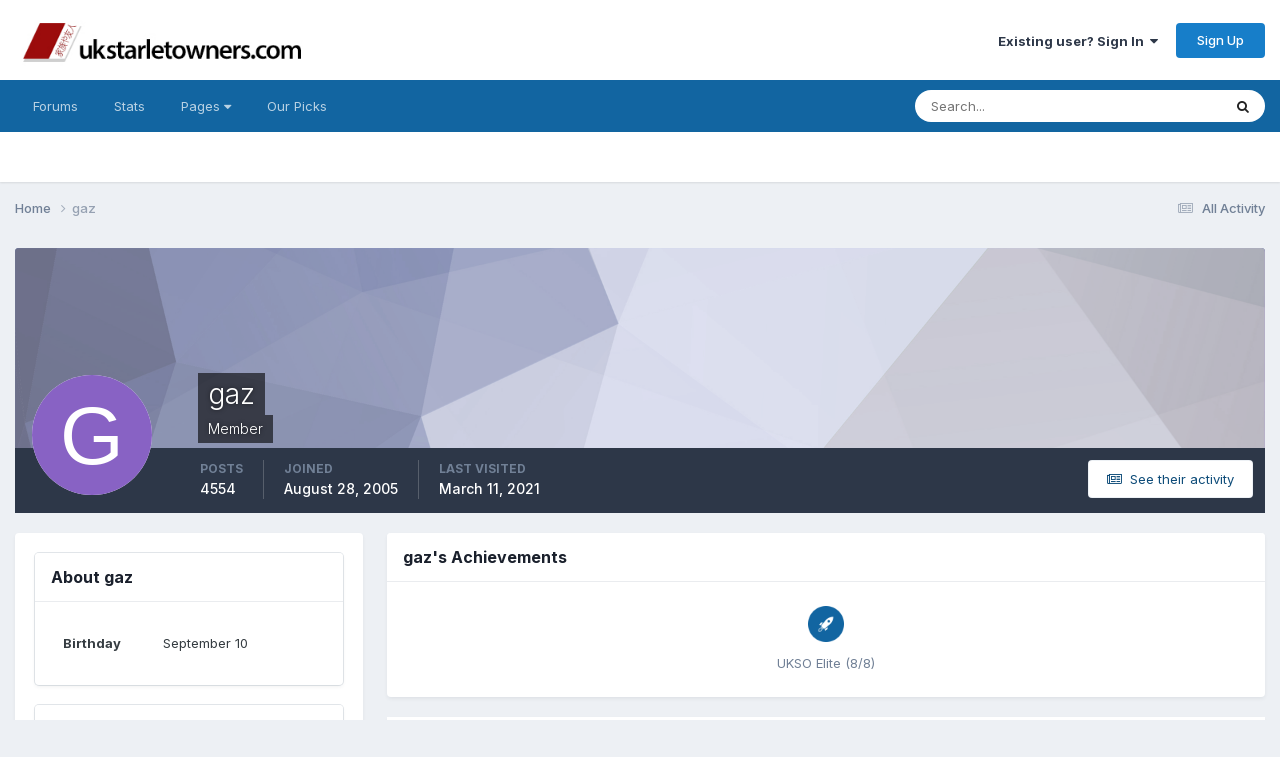

--- FILE ---
content_type: text/html;charset=UTF-8
request_url: https://www.ukstarletowners.com/profile/5-gaz/
body_size: 13216
content:
<!DOCTYPE html>
<html lang="en-US" dir="ltr">
	<head>
		<meta charset="utf-8">
        
		<title>gaz - UK Starlet Owners</title>
		
		
		
		

	<meta name="viewport" content="width=device-width, initial-scale=1">


	
	


	<meta name="twitter:card" content="summary" />




	
		
			
				<meta property="og:site_name" content="UK Starlet Owners">
			
		
	

	
		
			
				<meta property="og:locale" content="en_US">
			
		
	


	
		<link rel="canonical" href="https://www.ukstarletowners.com/profile/5-gaz/" />
	





<link rel="manifest" href="https://www.ukstarletowners.com/manifest.webmanifest/">
<meta name="msapplication-config" content="https://www.ukstarletowners.com/browserconfig.xml/">
<meta name="msapplication-starturl" content="/">
<meta name="application-name" content="">
<meta name="apple-mobile-web-app-title" content="">

	<meta name="theme-color" content="#ffffff">


	<meta name="msapplication-TileColor" content="#ffffff">









<link rel="preload" href="//www.ukstarletowners.com/applications/core/interface/font/fontawesome-webfont.woff2?v=4.7.0" as="font" crossorigin="anonymous">
		


	<link rel="preconnect" href="https://fonts.googleapis.com">
	<link rel="preconnect" href="https://fonts.gstatic.com" crossorigin>
	
		<link href="https://fonts.googleapis.com/css2?family=Inter:wght@300;400;500;600;700&display=swap" rel="stylesheet">
	



	<link rel='stylesheet' href='https://www.ukstarletowners.com/uploads/css_built_1/341e4a57816af3ba440d891ca87450ff_framework.css?v=08d380bba91759938118' media='all'>

	<link rel='stylesheet' href='https://www.ukstarletowners.com/uploads/css_built_1/05e81b71abe4f22d6eb8d1a929494829_responsive.css?v=08d380bba91759938118' media='all'>

	<link rel='stylesheet' href='https://www.ukstarletowners.com/uploads/css_built_1/90eb5adf50a8c640f633d47fd7eb1778_core.css?v=08d380bba91759938118' media='all'>

	<link rel='stylesheet' href='https://www.ukstarletowners.com/uploads/css_built_1/5a0da001ccc2200dc5625c3f3934497d_core_responsive.css?v=08d380bba91759938118' media='all'>

	<link rel='stylesheet' href='https://www.ukstarletowners.com/uploads/css_built_1/ffdbd8340d5c38a97b780eeb2549bc3f_profiles.css?v=08d380bba91759938118' media='all'>

	<link rel='stylesheet' href='https://www.ukstarletowners.com/uploads/css_built_1/f2ef08fd7eaff94a9763df0d2e2aaa1f_streams.css?v=08d380bba91759938118' media='all'>

	<link rel='stylesheet' href='https://www.ukstarletowners.com/uploads/css_built_1/9be4fe0d9dd3ee2160f368f53374cd3f_leaderboard.css?v=08d380bba91759938118' media='all'>

	<link rel='stylesheet' href='https://www.ukstarletowners.com/uploads/css_built_1/125515e1b6f230e3adf3a20c594b0cea_profiles_responsive.css?v=08d380bba91759938118' media='all'>





<link rel='stylesheet' href='https://www.ukstarletowners.com/uploads/css_built_1/258adbb6e4f3e83cd3b355f84e3fa002_custom.css?v=08d380bba91759938118' media='all'>




		
		

	</head>
	<body class='ipsApp ipsApp_front ipsJS_none ipsClearfix' data-controller='core.front.core.app' data-message="" data-pageApp='core' data-pageLocation='front' data-pageModule='members' data-pageController='profile' data-pageID='5'  >
		
        

        

		<a href='#ipsLayout_mainArea' class='ipsHide' title='Go to main content on this page' accesskey='m'>Jump to content</a>
		





		<div id='ipsLayout_header' class='ipsClearfix'>
			<header>
				<div class='ipsLayout_container'>
					


<a href='https://www.ukstarletowners.com/' id='elLogo' accesskey='1'><img src="https://www.ukstarletowners.com/uploads/monthly_2020_12/uksologo.jpg.29dd229ddfad89e97126f3c66f98a58e.jpg" alt='UK Starlet Owners'></a>

					
						

	<ul id='elUserNav' class='ipsList_inline cSignedOut ipsResponsive_showDesktop'>
		
        
		
        
        
            
            <li id='elSignInLink'>
                <a href='https://www.ukstarletowners.com/login/' data-ipsMenu-closeOnClick="false" data-ipsMenu id='elUserSignIn'>
                    Existing user? Sign In &nbsp;<i class='fa fa-caret-down'></i>
                </a>
                
<div id='elUserSignIn_menu' class='ipsMenu ipsMenu_auto ipsHide'>
	<form accept-charset='utf-8' method='post' action='https://www.ukstarletowners.com/login/'>
		<input type="hidden" name="csrfKey" value="f9490b1f9356734bbf4289d97a474a5e">
		<input type="hidden" name="ref" value="aHR0cHM6Ly93d3cudWtzdGFybGV0b3duZXJzLmNvbS9wcm9maWxlLzUtZ2F6Lw==">
		<div data-role="loginForm">
			
			
			
				<div class='ipsColumns ipsColumns_noSpacing'>
					<div class='ipsColumn ipsColumn_wide' id='elUserSignIn_internal'>
						
<div class="ipsPad ipsForm ipsForm_vertical">
	<h4 class="ipsType_sectionHead">Sign In</h4>
	<br><br>
	<ul class='ipsList_reset'>
		<li class="ipsFieldRow ipsFieldRow_noLabel ipsFieldRow_fullWidth">
			
			
				<input type="text" placeholder="Display Name" name="auth" autocomplete="username">
			
		</li>
		<li class="ipsFieldRow ipsFieldRow_noLabel ipsFieldRow_fullWidth">
			<input type="password" placeholder="Password" name="password" autocomplete="current-password">
		</li>
		<li class="ipsFieldRow ipsFieldRow_checkbox ipsClearfix">
			<span class="ipsCustomInput">
				<input type="checkbox" name="remember_me" id="remember_me_checkbox" value="1" checked aria-checked="true">
				<span></span>
			</span>
			<div class="ipsFieldRow_content">
				<label class="ipsFieldRow_label" for="remember_me_checkbox">Remember me</label>
				<span class="ipsFieldRow_desc">Not recommended on shared computers</span>
			</div>
		</li>
		<li class="ipsFieldRow ipsFieldRow_fullWidth">
			<button type="submit" name="_processLogin" value="usernamepassword" class="ipsButton ipsButton_primary ipsButton_small" id="elSignIn_submit">Sign In</button>
			
				<p class="ipsType_right ipsType_small">
					
						<a href='https://www.ukstarletowners.com/lostpassword/' data-ipsDialog data-ipsDialog-title='Forgot your password?'>
					
					Forgot your password?</a>
				</p>
			
		</li>
	</ul>
</div>
					</div>
					<div class='ipsColumn ipsColumn_wide'>
						<div class='ipsPadding' id='elUserSignIn_external'>
							<div class='ipsAreaBackground_light ipsPadding:half'>
								
								
									<div class='ipsType_center ipsMargin_top:half'>
										

<button type="submit" name="_processLogin" value="2" class='ipsButton ipsButton_verySmall ipsButton_fullWidth ipsSocial ipsSocial_facebook' style="background-color: #3a579a">
	
		<span class='ipsSocial_icon'>
			
				<i class='fa fa-facebook-official'></i>
			
		</span>
		<span class='ipsSocial_text'>Sign in with Facebook</span>
	
</button>
									</div>
								
							</div>
						</div>
					</div>
				</div>
			
		</div>
	</form>
</div>
            </li>
            
        
		
			<li>
				
					<a href='https://www.ukstarletowners.com/register/' data-ipsDialog data-ipsDialog-size='narrow' data-ipsDialog-title='Sign Up' id='elRegisterButton' class='ipsButton ipsButton_normal ipsButton_primary'>Sign Up</a>
				
			</li>
		
	</ul>

						
<ul class='ipsMobileHamburger ipsList_reset ipsResponsive_hideDesktop'>
	<li data-ipsDrawer data-ipsDrawer-drawerElem='#elMobileDrawer'>
		<a href='#'>
			
			
				
			
			
			
			<i class='fa fa-navicon'></i>
		</a>
	</li>
</ul>
					
				</div>
			</header>
			

	<nav data-controller='core.front.core.navBar' class=' ipsResponsive_showDesktop'>
		<div class='ipsNavBar_primary ipsLayout_container '>
			<ul data-role="primaryNavBar" class='ipsClearfix'>
				


	
		
		
		<li  id='elNavSecondary_7' data-role="navBarItem" data-navApp="forums" data-navExt="Forums">
			
			
				<a href="https://www.ukstarletowners.com"  data-navItem-id="7" >
					Forums<span class='ipsNavBar_active__identifier'></span>
				</a>
			
			
				<ul class='ipsNavBar_secondary ipsHide' data-role='secondaryNavBar'>
					


	
		
		
		<li  id='elNavSecondary_15' data-role="navBarItem" data-navApp="core" data-navExt="YourActivityStreamsItem">
			
			
				<a href="https://www.ukstarletowners.com/discover/unread/"  data-navItem-id="15" >
					Unread Content<span class='ipsNavBar_active__identifier'></span>
				</a>
			
			
		</li>
	
	

	
		
		
		<li  id='elNavSecondary_17' data-role="navBarItem" data-navApp="core" data-navExt="Search">
			
			
				<a href="https://www.ukstarletowners.com/search/"  data-navItem-id="17" >
					Search<span class='ipsNavBar_active__identifier'></span>
				</a>
			
			
		</li>
	
	

	
		
		
		<li  id='elNavSecondary_13' data-role="navBarItem" data-navApp="core" data-navExt="AllActivity">
			
			
				<a href="https://www.ukstarletowners.com/discover/"  data-navItem-id="13" >
					All Activity<span class='ipsNavBar_active__identifier'></span>
				</a>
			
			
		</li>
	
	

	
		
		
		<li  id='elNavSecondary_14' data-role="navBarItem" data-navApp="core" data-navExt="YourActivityStreams">
			
			
				<a href="#"  data-navItem-id="14" >
					My Activity Streams<span class='ipsNavBar_active__identifier'></span>
				</a>
			
			
		</li>
	
	

					<li class='ipsHide' id='elNavigationMore_7' data-role='navMore'>
						<a href='#' data-ipsMenu data-ipsMenu-appendTo='#elNavigationMore_7' id='elNavigationMore_7_dropdown'>More <i class='fa fa-caret-down'></i></a>
						<ul class='ipsHide ipsMenu ipsMenu_auto' id='elNavigationMore_7_dropdown_menu' data-role='moreDropdown'></ul>
					</li>
				</ul>
			
		</li>
	
	

	
		
		
		<li  id='elNavSecondary_1' data-role="navBarItem" data-navApp="core" data-navExt="CustomItem">
			
			
				<a href="http://www.ukstarletowners.com/"  data-navItem-id="1" >
					Stats<span class='ipsNavBar_active__identifier'></span>
				</a>
			
			
				<ul class='ipsNavBar_secondary ipsHide' data-role='secondaryNavBar'>
					


	
		
		
		<li  id='elNavSecondary_11' data-role="navBarItem" data-navApp="core" data-navExt="StaffDirectory">
			
			
				<a href="https://www.ukstarletowners.com/staff/"  data-navItem-id="11" >
					Staff<span class='ipsNavBar_active__identifier'></span>
				</a>
			
			
		</li>
	
	

	
		
		
		<li  id='elNavSecondary_12' data-role="navBarItem" data-navApp="core" data-navExt="OnlineUsers">
			
			
				<a href="https://www.ukstarletowners.com/online/"  data-navItem-id="12" >
					Online Users<span class='ipsNavBar_active__identifier'></span>
				</a>
			
			
		</li>
	
	

					<li class='ipsHide' id='elNavigationMore_1' data-role='navMore'>
						<a href='#' data-ipsMenu data-ipsMenu-appendTo='#elNavigationMore_1' id='elNavigationMore_1_dropdown'>More <i class='fa fa-caret-down'></i></a>
						<ul class='ipsHide ipsMenu ipsMenu_auto' id='elNavigationMore_1_dropdown_menu' data-role='moreDropdown'></ul>
					</li>
				</ul>
			
		</li>
	
	

	
		
		
		<li  id='elNavSecondary_29' data-role="navBarItem" data-navApp="core" data-navExt="Menu">
			
			
				<a href="#" id="elNavigation_29" data-ipsMenu data-ipsMenu-appendTo='#elNavSecondary_29' data-ipsMenu-activeClass='ipsNavActive_menu' data-navItem-id="29" >
					Pages <i class="fa fa-caret-down"></i><span class='ipsNavBar_active__identifier'></span>
				</a>
				<ul id="elNavigation_29_menu" class="ipsMenu ipsMenu_auto ipsHide">
					

	
		
			<li class='ipsMenu_item' >
				<a href='http://www.s314kba.co.uk/leaderboard/' >
					Leaderboard
				</a>
			</li>
		
	

	
		
			<li class='ipsMenu_item' >
				<a href='https://www.ukstarletowners.com/articles.html/' >
					Wiki
				</a>
			</li>
		
	

				</ul>
			
			
		</li>
	
	

	
		
		
		<li  id='elNavSecondary_34' data-role="navBarItem" data-navApp="core" data-navExt="Promoted">
			
			
				<a href="https://www.ukstarletowners.com/ourpicks/"  data-navItem-id="34" >
					Our Picks<span class='ipsNavBar_active__identifier'></span>
				</a>
			
			
		</li>
	
	

	
	

	
	

				<li class='ipsHide' id='elNavigationMore' data-role='navMore'>
					<a href='#' data-ipsMenu data-ipsMenu-appendTo='#elNavigationMore' id='elNavigationMore_dropdown'>More</a>
					<ul class='ipsNavBar_secondary ipsHide' data-role='secondaryNavBar'>
						<li class='ipsHide' id='elNavigationMore_more' data-role='navMore'>
							<a href='#' data-ipsMenu data-ipsMenu-appendTo='#elNavigationMore_more' id='elNavigationMore_more_dropdown'>More <i class='fa fa-caret-down'></i></a>
							<ul class='ipsHide ipsMenu ipsMenu_auto' id='elNavigationMore_more_dropdown_menu' data-role='moreDropdown'></ul>
						</li>
					</ul>
				</li>
			</ul>
			

	<div id="elSearchWrapper">
		<div id='elSearch' data-controller="core.front.core.quickSearch">
			<form accept-charset='utf-8' action='//www.ukstarletowners.com/search/?do=quicksearch' method='post'>
                <input type='search' id='elSearchField' placeholder='Search...' name='q' autocomplete='off' aria-label='Search'>
                <details class='cSearchFilter'>
                    <summary class='cSearchFilter__text'></summary>
                    <ul class='cSearchFilter__menu'>
                        
                        <li><label><input type="radio" name="type" value="all" ><span class='cSearchFilter__menuText'>Everywhere</span></label></li>
                        
                        
                            <li><label><input type="radio" name="type" value="core_statuses_status" checked><span class='cSearchFilter__menuText'>Status Updates</span></label></li>
                        
                            <li><label><input type="radio" name="type" value="forums_topic"><span class='cSearchFilter__menuText'>Topics</span></label></li>
                        
                            <li><label><input type="radio" name="type" value="cms_pages_pageitem"><span class='cSearchFilter__menuText'>Pages</span></label></li>
                        
                            <li><label><input type="radio" name="type" value="cms_records1"><span class='cSearchFilter__menuText'>Articles</span></label></li>
                        
                            <li><label><input type="radio" name="type" value="cms_records2"><span class='cSearchFilter__menuText'>Videos</span></label></li>
                        
                            <li><label><input type="radio" name="type" value="calendar_event"><span class='cSearchFilter__menuText'>Events</span></label></li>
                        
                            <li><label><input type="radio" name="type" value="core_members"><span class='cSearchFilter__menuText'>Members</span></label></li>
                        
                    </ul>
                </details>
				<button class='cSearchSubmit' type="submit" aria-label='Search'><i class="fa fa-search"></i></button>
			</form>
		</div>
	</div>

		</div>
	</nav>

			
<ul id='elMobileNav' class='ipsResponsive_hideDesktop' data-controller='core.front.core.mobileNav'>
	
		
			<li id='elMobileBreadcrumb'>
				<a href='https://www.ukstarletowners.com/'>
					<span>Home</span>
				</a>
			</li>
		
	
	
	
	<li >
		<a data-action="defaultStream" href='https://www.ukstarletowners.com/discover/'><i class="fa fa-newspaper-o" aria-hidden="true"></i></a>
	</li>

	

	
		<li class='ipsJS_show'>
			<a href='https://www.ukstarletowners.com/search/'><i class='fa fa-search'></i></a>
		</li>
	
</ul>
		</div>
		<main id='ipsLayout_body' class='ipsLayout_container'>
			<div id='ipsLayout_contentArea'>
				<div id='ipsLayout_contentWrapper'>
					
<nav class='ipsBreadcrumb ipsBreadcrumb_top ipsFaded_withHover'>
	

	<ul class='ipsList_inline ipsPos_right'>
		
		<li >
			<a data-action="defaultStream" class='ipsType_light '  href='https://www.ukstarletowners.com/discover/'><i class="fa fa-newspaper-o" aria-hidden="true"></i> <span>All Activity</span></a>
		</li>
		
	</ul>

	<ul data-role="breadcrumbList">
		<li>
			<a title="Home" href='https://www.ukstarletowners.com/'>
				<span>Home <i class='fa fa-angle-right'></i></span>
			</a>
		</li>
		
		
			<li>
				
					<a href='https://www.ukstarletowners.com/profile/5-gaz/'>
						<span>gaz </span>
					</a>
				
			</li>
		
	</ul>
</nav>
					
					<div id='ipsLayout_mainArea'>
						
						
						
						

	




						

<!-- When altering this template be sure to also check for similar in the hovercard -->
<div data-controller='core.front.profile.main'>
	

<header data-role="profileHeader">
    <div class='ipsPageHead_special ' id='elProfileHeader' data-controller='core.global.core.coverPhoto' data-url="https://www.ukstarletowners.com/profile/5-gaz/?csrfKey=f9490b1f9356734bbf4289d97a474a5e" data-coverOffset='0'>
        
        <div class='ipsCoverPhoto_container' style="background-color: hsl(232, 100%, 80% )">
            <img src='https://www.ukstarletowners.com/uploads/set_resources_1/84c1e40ea0e759e3f1505eb1788ddf3c_pattern.png' class='ipsCoverPhoto_photo' data-action="toggleCoverPhoto" alt=''>
        </div>
        
        
        <div class='ipsColumns ipsColumns_collapsePhone' data-hideOnCoverEdit>
            <div class='ipsColumn ipsColumn_fixed ipsColumn_narrow ipsPos_center' id='elProfilePhoto'>
                
                <span class='ipsUserPhoto ipsUserPhoto_xlarge'>
						<img src='data:image/svg+xml,%3Csvg%20xmlns%3D%22http%3A%2F%2Fwww.w3.org%2F2000%2Fsvg%22%20viewBox%3D%220%200%201024%201024%22%20style%3D%22background%3A%238862c4%22%3E%3Cg%3E%3Ctext%20text-anchor%3D%22middle%22%20dy%3D%22.35em%22%20x%3D%22512%22%20y%3D%22512%22%20fill%3D%22%23ffffff%22%20font-size%3D%22700%22%20font-family%3D%22-apple-system%2C%20BlinkMacSystemFont%2C%20Roboto%2C%20Helvetica%2C%20Arial%2C%20sans-serif%22%3EG%3C%2Ftext%3E%3C%2Fg%3E%3C%2Fsvg%3E' alt=''>
					</span>
                
                
            </div>
            <div class='ipsColumn ipsColumn_fluid'>
                <div class='ipsPos_left ipsPad cProfileHeader_name ipsType_normal'>
                    <h1 class='ipsType_reset ipsPageHead_barText'>
                        gaz

                        
                        
                    </h1>
                    <span>
						
						<span class='ipsPageHead_barText'>Member</span>
					</span>
                </div>
                
                <ul class='ipsList_inline ipsPad ipsResponsive_hidePhone ipsResponsive_block ipsPos_left'>
                    
                    <li>

<div data-followApp='core' data-followArea='member' data-followID='5'  data-controller='core.front.core.followButton'>
	
		

	
</div></li>
                    
                    
                </ul>
                
            </div>
        </div>
    </div>

    <div class='ipsGrid ipsAreaBackground ipsPad ipsResponsive_showPhone ipsResponsive_block'>
        
        
        

        
        
        <div data-role='switchView' class='ipsGrid_span12'>
            <div data-action="goToProfile" data-type='phone' class='ipsHide'>
                <a href='https://www.ukstarletowners.com/profile/5-gaz/' class='ipsButton ipsButton_veryLight ipsButton_small ipsButton_fullWidth' title="gaz's Profile"><i class='fa fa-user'></i></a>
            </div>
            <div data-action="browseContent" data-type='phone' class=''>
                <a href="https://www.ukstarletowners.com/profile/5-gaz/content/" rel="nofollow" class='ipsButton ipsButton_veryLight ipsButton_small ipsButton_fullWidth'  title="gaz's Content"><i class='fa fa-newspaper-o'></i></a>
            </div>
        </div>
    </div>

    <div id='elProfileStats' class='ipsClearfix sm:ipsPadding ipsResponsive_pull'>
        <div data-role='switchView' class='ipsResponsive_hidePhone ipsPos_right'>
            <a href='https://www.ukstarletowners.com/profile/5-gaz/' class='ipsButton ipsButton_veryLight ipsButton_small ipsPos_right ipsHide' data-action="goToProfile" data-type='full' title="gaz's Profile"><i class='fa fa-user'></i> <span class='ipsResponsive_showDesktop ipsResponsive_inline'>&nbsp;View Profile</span></a>
            <a href="https://www.ukstarletowners.com/profile/5-gaz/content/" rel="nofollow" class='ipsButton ipsButton_veryLight ipsButton_small ipsPos_right ' data-action="browseContent" data-type='full' title="gaz's Content"><i class='fa fa-newspaper-o'></i> <span class='ipsResponsive_showDesktop ipsResponsive_inline'>&nbsp;See their activity</span></a>
        </div>
        <ul class='ipsList_reset ipsFlex ipsFlex-ai:center ipsFlex-fw:wrap ipsPos_left ipsResponsive_noFloat'>
            <li>
                <h4 class='ipsType_minorHeading'>Posts</h4>
                4554
            </li>
            <li>
                <h4 class='ipsType_minorHeading'>Joined</h4>
                <time datetime='2005-08-28T20:26:25Z' title='08/28/05 08:26  PM' data-short='20 yr'>August 28, 2005</time>
            </li>
            
            <li>
                <h4 class='ipsType_minorHeading'>Last visited</h4>
                <span>
					
                    <time datetime='2021-03-11T22:45:32Z' title='03/11/21 10:45  PM' data-short='4 yr'>March 11, 2021</time>
				</span>
            </li>
            
            
        </ul>
    </div>
</header>
	<div data-role="profileContent" class='ipsSpacer_top'>

		<div class='ipsColumns ipsColumns_collapseTablet' data-controller="core.front.profile.body">
			<div class='ipsColumn ipsColumn_fixed ipsColumn_veryWide' id='elProfileInfoColumn'>
				<div class='ipsPadding ipsBox ipsResponsive_pull'>
					
					

					
					
					
                        
                    
					
	 				
						<div class='ipsWidget ipsWidget_vertical cProfileSidebarBlock ipsBox ipsBox--child ipsSpacer_bottom' data-location='defaultFields'>
							<h2 class='ipsWidget_title ipsType_reset'>About gaz</h2>
							<div class='ipsWidget_inner ipsPad'>
								
								<ul class='ipsDataList ipsDataList_reducedSpacing cProfileFields'>
									
									
										<li class='ipsDataItem'>
											<span class='ipsDataItem_generic ipsDataItem_size3 ipsType_break'><strong>Birthday</strong></span>
											<span class='ipsDataItem_generic'>September 10</span>
										</li>
									
								</ul>
							</div>
						</div>
					
					
						
						<div class='ipsWidget ipsWidget_vertical cProfileSidebarBlock ipsBox ipsBox--child ipsSpacer_bottom' data-location='customFields'>
							
                                <h2 class='ipsWidget_title ipsType_reset'>Contact Methods</h2>
                            
                            <div class='ipsWidget_inner ipsPad'>
								<ul class='ipsDataList ipsDataList_reducedSpacing cProfileFields'>
									
									
										<li class='ipsDataItem ipsType_break'>
											
												<span class='ipsDataItem_generic ipsDataItem_size3 ipsType_break'><strong>MSN</strong></span>
												<div class='ipsDataItem_generic'><div class='ipsType_break ipsContained'>Ask me...</div></div>
											
										</li>
									
									
								</ul>
							</div>
						</div>
						
					
						
						<div class='ipsWidget ipsWidget_vertical cProfileSidebarBlock ipsBox ipsBox--child ipsSpacer_bottom' data-location='customFields'>
							
                                <h2 class='ipsWidget_title ipsType_reset'>Profile Information</h2>
                            
                            <div class='ipsWidget_inner ipsPad'>
								<ul class='ipsDataList ipsDataList_reducedSpacing cProfileFields'>
									
									
										<li class='ipsDataItem ipsType_break'>
											
												<span class='ipsDataItem_generic ipsDataItem_size3 ipsType_break'><strong>Gender</strong></span>
												<div class='ipsDataItem_generic'><div class='ipsType_break ipsContained'>Male</div></div>
											
										</li>
									
									
									
										<li class='ipsDataItem ipsType_break'>
											
												<span class='ipsDataItem_generic ipsDataItem_size3 ipsType_break'><strong>Location</strong></span>
												<div class='ipsDataItem_generic'><div class='ipsType_break ipsContained'>K</div></div>
											
										</li>
									
									
									
										<li class='ipsDataItem ipsType_break'>
											
												<span class='ipsDataItem_generic ipsDataItem_size3 ipsType_break'><strong>Interests</strong></span>
												<div class='ipsDataItem_generic'><div class='ipsType_break ipsContained'>K</div></div>
											
										</li>
									
									
								</ul>
							</div>
						</div>
						
					
					
					
				</div>

			</div>
			<section class='ipsColumn ipsColumn_fluid'>
				
					<div class='ipsWidget ipsBox ipsMargin_bottom'>
						<h2 class='ipsWidget_title ipsType_reset ipsFlex ipsFlex-ai:center ipsFlex-jc:between'>
							<span>
								
									gaz's Achievements
								
							</span>
						</h2>
						<div class='ipsWidget_inner ipsPadding_horizontal ipsPadding_vertical:half ipsType_center cProfileAchievements'>
							
								<div class='ipsFlex ipsFlex-fd:column ipsFlex-ai:center ipsPadding_vertical:half'>
									
<img src='https://www.ukstarletowners.com/uploads/set_resources_1/84c1e40ea0e759e3f1505eb1788ddf3c_default_rank.png' loading="lazy" alt="UKSO Elite" class="ipsDimension:4" data-ipsTooltip title="Rank: UKSO Elite (8/8)">
									<h3 class='ipsType_reset ipsType_unbold ipsType_medium ipsType_light ipsMargin_top:half'>
                                        UKSO Elite (8/8)
									</h3>
								</div>
							
							
									
								
							
							
							
						</div>
					</div>
				

				<div class='ipsBox ipsResponsive_pull'>
					

<div id='elProfileTabs_content' class='ipsTabs_panels ipsPadding ipsAreaBackground_reset'>
	
		
			<div id="ipsTabs_elProfileTabs_elProfileTab_activity_panel" class='ipsTabs_panel ipsAreaBackground_reset'>
				
<div data-controller="core.front.statuses.statusFeed">
	
	
		<ol class='ipsStream ipsList_reset' data-role='activityStream' id='elProfileActivityOverview'>
			
				

<li class='ipsStreamItem ipsStreamItem_contentBlock ipsStreamItem_expanded ipsAreaBackground_reset ipsPad  ' data-role='activityItem' data-timestamp='1343625942'>
	<div class='ipsStreamItem_container ipsClearfix'>
		
			
			<div class='ipsStreamItem_header ipsPhotoPanel ipsPhotoPanel_mini'>
								
					<span class='ipsStreamItem_contentType' data-ipsTooltip title='Post'><i class='fa fa-comment'></i></span>
				
				

	<a href="https://www.ukstarletowners.com/profile/5-gaz/" rel="nofollow" data-ipsHover data-ipsHover-target="https://www.ukstarletowners.com/profile/5-gaz/?do=hovercard" class="ipsUserPhoto ipsUserPhoto_mini" title="Go to gaz's profile">
		<img src='data:image/svg+xml,%3Csvg%20xmlns%3D%22http%3A%2F%2Fwww.w3.org%2F2000%2Fsvg%22%20viewBox%3D%220%200%201024%201024%22%20style%3D%22background%3A%238862c4%22%3E%3Cg%3E%3Ctext%20text-anchor%3D%22middle%22%20dy%3D%22.35em%22%20x%3D%22512%22%20y%3D%22512%22%20fill%3D%22%23ffffff%22%20font-size%3D%22700%22%20font-family%3D%22-apple-system%2C%20BlinkMacSystemFont%2C%20Roboto%2C%20Helvetica%2C%20Arial%2C%20sans-serif%22%3EG%3C%2Ftext%3E%3C%2Fg%3E%3C%2Fsvg%3E' alt='gaz' loading="lazy">
	</a>

				<div class=''>
					
					<h2 class='ipsType_reset ipsStreamItem_title ipsContained_container ipsStreamItem_titleSmall'>
						
						
						<span class='ipsType_break ipsContained'>
							<a href='https://www.ukstarletowners.com/topic/55369-offered-a-damaged-car/?do=findComment&amp;comment=711331' data-linkType="link" data-searchable> Offered a damaged car.</a>
						</span>
						
					</h2>
					
						<p class='ipsType_reset ipsStreamItem_status ipsType_blendLinks'>
							
<a href='https://www.ukstarletowners.com/profile/5-gaz/' rel="nofollow" data-ipsHover data-ipsHover-width="370" data-ipsHover-target='https://www.ukstarletowners.com/profile/5-gaz/?do=hovercard' title="Go to gaz's profile" class="ipsType_break">gaz</a> replied to 
<a href='https://www.ukstarletowners.com/profile/5-gaz/' rel="nofollow" data-ipsHover data-ipsHover-width="370" data-ipsHover-target='https://www.ukstarletowners.com/profile/5-gaz/?do=hovercard' title="Go to gaz's profile" class="ipsType_break">gaz</a>'s topic in <a href='https://www.ukstarletowners.com/forum/4-lifestyle-general/'>Lifestyle General</a>
						</p>
					
					
						
					
				</div>
			</div>
			
				<div class='ipsStreamItem_snippet ipsType_break'>
					
					 	

	<div class='ipsType_richText ipsContained ipsType_medium'>
		<div data-ipsTruncate data-ipsTruncate-type='remove' data-ipsTruncate-size='3 lines' data-ipsTruncate-watch='false'>
			I'm good ta...Nah, Sold that years ago now, mate.  What you got now?
		</div>
	</div>


					
				</div>
				<ul class='ipsList_inline ipsStreamItem_meta ipsGap:1'>
					<li class='ipsType_light ipsType_medium'>
						
						<i class='fa fa-clock-o'></i> <time datetime='2012-07-30T05:25:42Z' title='07/30/12 05:25  AM' data-short='13 yr'>July 30, 2012</time>
						
					</li>
					
						<li class='ipsType_light ipsType_medium'>
							<a href='https://www.ukstarletowners.com/topic/55369-offered-a-damaged-car/?do=findComment&amp;comment=711331' class='ipsType_blendLinks'>
								
									<i class='fa fa-comment'></i> 14 replies
								
							</a>
						</li>
					
					
					
						<li>


	
		<ul class='ipsTags ipsTags_inline ipsList_inline  ipsGap:1 ipsGap_row:0'>
			
				
					
						

<li >
	
	<a href="https://www.ukstarletowners.com/tags/Any%20knowledge%3F/" class='ipsTag' title="Find other content tagged with 'Any knowledge?'" rel="tag" data-tag-label="Any knowledge?"><span>Any knowledge?</span></a>
	
</li>
					
				
			
			
		</ul>
	
</li>
					
				</ul>
			
		
	</div>
</li>
			
				

<li class='ipsStreamItem ipsStreamItem_contentBlock ipsStreamItem_expanded ipsAreaBackground_reset ipsPad  ' data-role='activityItem' data-timestamp='1343338786'>
	<div class='ipsStreamItem_container ipsClearfix'>
		
			
			<div class='ipsStreamItem_header ipsPhotoPanel ipsPhotoPanel_mini'>
								
					<span class='ipsStreamItem_contentType' data-ipsTooltip title='Post'><i class='fa fa-comment'></i></span>
				
				

	<a href="https://www.ukstarletowners.com/profile/5-gaz/" rel="nofollow" data-ipsHover data-ipsHover-target="https://www.ukstarletowners.com/profile/5-gaz/?do=hovercard" class="ipsUserPhoto ipsUserPhoto_mini" title="Go to gaz's profile">
		<img src='data:image/svg+xml,%3Csvg%20xmlns%3D%22http%3A%2F%2Fwww.w3.org%2F2000%2Fsvg%22%20viewBox%3D%220%200%201024%201024%22%20style%3D%22background%3A%238862c4%22%3E%3Cg%3E%3Ctext%20text-anchor%3D%22middle%22%20dy%3D%22.35em%22%20x%3D%22512%22%20y%3D%22512%22%20fill%3D%22%23ffffff%22%20font-size%3D%22700%22%20font-family%3D%22-apple-system%2C%20BlinkMacSystemFont%2C%20Roboto%2C%20Helvetica%2C%20Arial%2C%20sans-serif%22%3EG%3C%2Ftext%3E%3C%2Fg%3E%3C%2Fsvg%3E' alt='gaz' loading="lazy">
	</a>

				<div class=''>
					
					<h2 class='ipsType_reset ipsStreamItem_title ipsContained_container ipsStreamItem_titleSmall'>
						
						
						<span class='ipsType_break ipsContained'>
							<a href='https://www.ukstarletowners.com/topic/55369-offered-a-damaged-car/?do=findComment&amp;comment=710353' data-linkType="link" data-searchable> Offered a damaged car.</a>
						</span>
						
					</h2>
					
						<p class='ipsType_reset ipsStreamItem_status ipsType_blendLinks'>
							
<a href='https://www.ukstarletowners.com/profile/5-gaz/' rel="nofollow" data-ipsHover data-ipsHover-width="370" data-ipsHover-target='https://www.ukstarletowners.com/profile/5-gaz/?do=hovercard' title="Go to gaz's profile" class="ipsType_break">gaz</a> replied to 
<a href='https://www.ukstarletowners.com/profile/5-gaz/' rel="nofollow" data-ipsHover data-ipsHover-width="370" data-ipsHover-target='https://www.ukstarletowners.com/profile/5-gaz/?do=hovercard' title="Go to gaz's profile" class="ipsType_break">gaz</a>'s topic in <a href='https://www.ukstarletowners.com/forum/4-lifestyle-general/'>Lifestyle General</a>
						</p>
					
					
						
					
				</div>
			</div>
			
				<div class='ipsStreamItem_snippet ipsType_break'>
					
					 	

	<div class='ipsType_richText ipsContained ipsType_medium'>
		<div data-ipsTruncate data-ipsTruncate-type='remove' data-ipsTruncate-size='3 lines' data-ipsTruncate-watch='false'>
			Ok, thanks a lot people. That's helped.  Hi, Adam... Just about. Haven't seen you for a while, hah.  How are you doing? What's the news?
		</div>
	</div>


					
				</div>
				<ul class='ipsList_inline ipsStreamItem_meta ipsGap:1'>
					<li class='ipsType_light ipsType_medium'>
						
						<i class='fa fa-clock-o'></i> <time datetime='2012-07-26T21:39:46Z' title='07/26/12 09:39  PM' data-short='13 yr'>July 26, 2012</time>
						
					</li>
					
						<li class='ipsType_light ipsType_medium'>
							<a href='https://www.ukstarletowners.com/topic/55369-offered-a-damaged-car/?do=findComment&amp;comment=710353' class='ipsType_blendLinks'>
								
									<i class='fa fa-comment'></i> 14 replies
								
							</a>
						</li>
					
					
					
						<li>


	
		<ul class='ipsTags ipsTags_inline ipsList_inline  ipsGap:1 ipsGap_row:0'>
			
				
					
						

<li >
	
	<a href="https://www.ukstarletowners.com/tags/Any%20knowledge%3F/" class='ipsTag' title="Find other content tagged with 'Any knowledge?'" rel="tag" data-tag-label="Any knowledge?"><span>Any knowledge?</span></a>
	
</li>
					
				
			
			
		</ul>
	
</li>
					
				</ul>
			
		
	</div>
</li>
			
				

<li class='ipsStreamItem ipsStreamItem_contentBlock ipsStreamItem_expanded ipsAreaBackground_reset ipsPad  ' data-role='activityItem' data-timestamp='1343298502'>
	<div class='ipsStreamItem_container ipsClearfix'>
		
			
			<div class='ipsStreamItem_header ipsPhotoPanel ipsPhotoPanel_mini'>
								
					<span class='ipsStreamItem_contentType' data-ipsTooltip title='Post'><i class='fa fa-comment'></i></span>
				
				

	<a href="https://www.ukstarletowners.com/profile/5-gaz/" rel="nofollow" data-ipsHover data-ipsHover-target="https://www.ukstarletowners.com/profile/5-gaz/?do=hovercard" class="ipsUserPhoto ipsUserPhoto_mini" title="Go to gaz's profile">
		<img src='data:image/svg+xml,%3Csvg%20xmlns%3D%22http%3A%2F%2Fwww.w3.org%2F2000%2Fsvg%22%20viewBox%3D%220%200%201024%201024%22%20style%3D%22background%3A%238862c4%22%3E%3Cg%3E%3Ctext%20text-anchor%3D%22middle%22%20dy%3D%22.35em%22%20x%3D%22512%22%20y%3D%22512%22%20fill%3D%22%23ffffff%22%20font-size%3D%22700%22%20font-family%3D%22-apple-system%2C%20BlinkMacSystemFont%2C%20Roboto%2C%20Helvetica%2C%20Arial%2C%20sans-serif%22%3EG%3C%2Ftext%3E%3C%2Fg%3E%3C%2Fsvg%3E' alt='gaz' loading="lazy">
	</a>

				<div class=''>
					
					<h2 class='ipsType_reset ipsStreamItem_title ipsContained_container ipsStreamItem_titleSmall'>
						
						
						<span class='ipsType_break ipsContained'>
							<a href='https://www.ukstarletowners.com/topic/55369-offered-a-damaged-car/?do=findComment&amp;comment=710117' data-linkType="link" data-searchable> Offered a damaged car.</a>
						</span>
						
					</h2>
					
						<p class='ipsType_reset ipsStreamItem_status ipsType_blendLinks'>
							
<a href='https://www.ukstarletowners.com/profile/5-gaz/' rel="nofollow" data-ipsHover data-ipsHover-width="370" data-ipsHover-target='https://www.ukstarletowners.com/profile/5-gaz/?do=hovercard' title="Go to gaz's profile" class="ipsType_break">gaz</a> replied to 
<a href='https://www.ukstarletowners.com/profile/5-gaz/' rel="nofollow" data-ipsHover data-ipsHover-width="370" data-ipsHover-target='https://www.ukstarletowners.com/profile/5-gaz/?do=hovercard' title="Go to gaz's profile" class="ipsType_break">gaz</a>'s topic in <a href='https://www.ukstarletowners.com/forum/4-lifestyle-general/'>Lifestyle General</a>
						</p>
					
					
						
					
				</div>
			</div>
			
				<div class='ipsStreamItem_snippet ipsType_break'>
					
					 	

	<div class='ipsType_richText ipsContained ipsType_medium'>
		<div data-ipsTruncate data-ipsTruncate-type='remove' data-ipsTruncate-size='3 lines' data-ipsTruncate-watch='false'>
			Thanks guys. But, who is "they"? Would that be the MOT place, or the insurance company or what who check it after it's been repaired? Then I get the VIC from them which enables me to insure it?  And to clarify, people here have insured Cat C write off cars?
		</div>
	</div>


					
				</div>
				<ul class='ipsList_inline ipsStreamItem_meta ipsGap:1'>
					<li class='ipsType_light ipsType_medium'>
						
						<i class='fa fa-clock-o'></i> <time datetime='2012-07-26T10:28:22Z' title='07/26/12 10:28  AM' data-short='13 yr'>July 26, 2012</time>
						
					</li>
					
						<li class='ipsType_light ipsType_medium'>
							<a href='https://www.ukstarletowners.com/topic/55369-offered-a-damaged-car/?do=findComment&amp;comment=710117' class='ipsType_blendLinks'>
								
									<i class='fa fa-comment'></i> 14 replies
								
							</a>
						</li>
					
					
					
						<li>


	
		<ul class='ipsTags ipsTags_inline ipsList_inline  ipsGap:1 ipsGap_row:0'>
			
				
					
						

<li >
	
	<a href="https://www.ukstarletowners.com/tags/Any%20knowledge%3F/" class='ipsTag' title="Find other content tagged with 'Any knowledge?'" rel="tag" data-tag-label="Any knowledge?"><span>Any knowledge?</span></a>
	
</li>
					
				
			
			
		</ul>
	
</li>
					
				</ul>
			
		
	</div>
</li>
			
				

<li class='ipsStreamItem ipsStreamItem_contentBlock ipsStreamItem_expanded ipsAreaBackground_reset ipsPad  ' data-role='activityItem' data-timestamp='1343275717'>
	<div class='ipsStreamItem_container ipsClearfix'>
		
			
			<div class='ipsStreamItem_header ipsPhotoPanel ipsPhotoPanel_mini'>
				
					<span class='ipsStreamItem_contentType' data-ipsTooltip title='Topic'><i class='fa fa-comments'></i></span>
				
				

	<a href="https://www.ukstarletowners.com/profile/5-gaz/" rel="nofollow" data-ipsHover data-ipsHover-target="https://www.ukstarletowners.com/profile/5-gaz/?do=hovercard" class="ipsUserPhoto ipsUserPhoto_mini" title="Go to gaz's profile">
		<img src='data:image/svg+xml,%3Csvg%20xmlns%3D%22http%3A%2F%2Fwww.w3.org%2F2000%2Fsvg%22%20viewBox%3D%220%200%201024%201024%22%20style%3D%22background%3A%238862c4%22%3E%3Cg%3E%3Ctext%20text-anchor%3D%22middle%22%20dy%3D%22.35em%22%20x%3D%22512%22%20y%3D%22512%22%20fill%3D%22%23ffffff%22%20font-size%3D%22700%22%20font-family%3D%22-apple-system%2C%20BlinkMacSystemFont%2C%20Roboto%2C%20Helvetica%2C%20Arial%2C%20sans-serif%22%3EG%3C%2Ftext%3E%3C%2Fg%3E%3C%2Fsvg%3E' alt='gaz' loading="lazy">
	</a>

				<div class=''>
					
					<h2 class='ipsType_reset ipsStreamItem_title ipsContained_container '>
						
						
						<span class='ipsType_break ipsContained'>
							<a href='https://www.ukstarletowners.com/topic/55369-offered-a-damaged-car/?do=findComment&amp;comment=710074' data-linkType="link" data-searchable> Offered a damaged car.</a>
						</span>
						
					</h2>
					
						<p class='ipsType_reset ipsStreamItem_status ipsType_blendLinks'>
							
<a href='https://www.ukstarletowners.com/profile/5-gaz/' rel="nofollow" data-ipsHover data-ipsHover-width="370" data-ipsHover-target='https://www.ukstarletowners.com/profile/5-gaz/?do=hovercard' title="Go to gaz's profile" class="ipsType_break">gaz</a> posted a topic in  <a href='https://www.ukstarletowners.com/forum/4-lifestyle-general/'>Lifestyle General</a>
						</p>
					
					
						
					
				</div>
			</div>
			
				<div class='ipsStreamItem_snippet ipsType_break'>
					
					 	

	<div class='ipsType_richText ipsContained ipsType_medium'>
		<div data-ipsTruncate data-ipsTruncate-type='remove' data-ipsTruncate-size='3 lines' data-ipsTruncate-watch='false'>
			Hi, all.  I have been offered a damaged car basically for free. It has a small side impact but has been classed as a Cat C write off. Now I know nothing about this, but I don't have much time to research it all.  If I was to take the car, I assume it pushes the insurance up, if they insure it at all? I have to get it Re-MOT'd I assume.  Is it possible to take the car and actually be able to drive it legally. The damage is only exterior rear panel. It drives fine. It'sa actually a great car otherwise, I could do with it.  Thanks.
		</div>
	</div>


					
				</div>
				<ul class='ipsList_inline ipsStreamItem_meta ipsGap:1'>
					<li class='ipsType_light ipsType_medium'>
						
						<i class='fa fa-clock-o'></i> <time datetime='2012-07-26T04:08:37Z' title='07/26/12 04:08  AM' data-short='13 yr'>July 26, 2012</time>
						
					</li>
					
						<li class='ipsType_light ipsType_medium'>
							<a href='https://www.ukstarletowners.com/topic/55369-offered-a-damaged-car/?do=findComment&amp;comment=710074' class='ipsType_blendLinks'>
								
									<i class='fa fa-comment'></i> 14 replies
								
							</a>
						</li>
					
					
					
						<li>


	
		<ul class='ipsTags ipsTags_inline ipsList_inline  ipsGap:1 ipsGap_row:0'>
			
				
					
						

<li >
	
	<a href="https://www.ukstarletowners.com/tags/Any%20knowledge%3F/" class='ipsTag' title="Find other content tagged with 'Any knowledge?'" rel="tag" data-tag-label="Any knowledge?"><span>Any knowledge?</span></a>
	
</li>
					
				
			
			
		</ul>
	
</li>
					
				</ul>
			
		
	</div>
</li>
			
				

<li class='ipsStreamItem ipsStreamItem_contentBlock ipsStreamItem_expanded ipsAreaBackground_reset ipsPad  ' data-role='activityItem' data-timestamp='1334939963'>
	<div class='ipsStreamItem_container ipsClearfix'>
		
			
			<div class='ipsStreamItem_header ipsPhotoPanel ipsPhotoPanel_mini'>
								
					<span class='ipsStreamItem_contentType' data-ipsTooltip title='Post'><i class='fa fa-comment'></i></span>
				
				

	<a href="https://www.ukstarletowners.com/profile/5-gaz/" rel="nofollow" data-ipsHover data-ipsHover-target="https://www.ukstarletowners.com/profile/5-gaz/?do=hovercard" class="ipsUserPhoto ipsUserPhoto_mini" title="Go to gaz's profile">
		<img src='data:image/svg+xml,%3Csvg%20xmlns%3D%22http%3A%2F%2Fwww.w3.org%2F2000%2Fsvg%22%20viewBox%3D%220%200%201024%201024%22%20style%3D%22background%3A%238862c4%22%3E%3Cg%3E%3Ctext%20text-anchor%3D%22middle%22%20dy%3D%22.35em%22%20x%3D%22512%22%20y%3D%22512%22%20fill%3D%22%23ffffff%22%20font-size%3D%22700%22%20font-family%3D%22-apple-system%2C%20BlinkMacSystemFont%2C%20Roboto%2C%20Helvetica%2C%20Arial%2C%20sans-serif%22%3EG%3C%2Ftext%3E%3C%2Fg%3E%3C%2Fsvg%3E' alt='gaz' loading="lazy">
	</a>

				<div class=''>
					
					<h2 class='ipsType_reset ipsStreamItem_title ipsContained_container ipsStreamItem_titleSmall'>
						
						
						<span class='ipsType_break ipsContained'>
							<a href='https://www.ukstarletowners.com/topic/52182-all-members-please-read-uber-important-anouncment/?do=findComment&amp;comment=673801' data-linkType="link" data-searchable> All members please read!    uber important anouncment.</a>
						</span>
						
					</h2>
					
						<p class='ipsType_reset ipsStreamItem_status ipsType_blendLinks'>
							
<a href='https://www.ukstarletowners.com/profile/5-gaz/' rel="nofollow" data-ipsHover data-ipsHover-width="370" data-ipsHover-target='https://www.ukstarletowners.com/profile/5-gaz/?do=hovercard' title="Go to gaz's profile" class="ipsType_break">gaz</a> replied to a topic in <a href='https://www.ukstarletowners.com/forum/4-lifestyle-general/'>Lifestyle General</a>
						</p>
					
					
						
					
				</div>
			</div>
			
				<div class='ipsStreamItem_snippet ipsType_break'>
					
					 	

	<div class='ipsType_richText ipsContained ipsType_medium'>
		<div data-ipsTruncate data-ipsTruncate-type='remove' data-ipsTruncate-size='3 lines' data-ipsTruncate-watch='false'>
			Thanks, Phil. We will meet some day my friend, and it will be a good laugh I'm certain.  Thanks for all the great comments, and if and when I'm removed, mourn and remember me! Hah.  Thanks for all the good times, meets and weird nutters that we've banned!
		</div>
	</div>


					
				</div>
				<ul class='ipsList_inline ipsStreamItem_meta ipsGap:1'>
					<li class='ipsType_light ipsType_medium'>
						
						<i class='fa fa-clock-o'></i> <time datetime='2012-04-20T16:39:23Z' title='04/20/12 04:39  PM' data-short='13 yr'>April 20, 2012</time>
						
					</li>
					
						<li class='ipsType_light ipsType_medium'>
							<a href='https://www.ukstarletowners.com/topic/52182-all-members-please-read-uber-important-anouncment/?do=findComment&amp;comment=673801' class='ipsType_blendLinks'>
								
									<i class='fa fa-comment'></i> 126 replies
								
							</a>
						</li>
					
					
					
				</ul>
			
		
	</div>
</li>
			
				

<li class='ipsStreamItem ipsStreamItem_contentBlock ipsStreamItem_expanded ipsAreaBackground_reset ipsPad  ' data-role='activityItem' data-timestamp='1334853360'>
	<div class='ipsStreamItem_container ipsClearfix'>
		
			
			<div class='ipsStreamItem_header ipsPhotoPanel ipsPhotoPanel_mini'>
								
					<span class='ipsStreamItem_contentType' data-ipsTooltip title='Post'><i class='fa fa-comment'></i></span>
				
				

	<a href="https://www.ukstarletowners.com/profile/5-gaz/" rel="nofollow" data-ipsHover data-ipsHover-target="https://www.ukstarletowners.com/profile/5-gaz/?do=hovercard" class="ipsUserPhoto ipsUserPhoto_mini" title="Go to gaz's profile">
		<img src='data:image/svg+xml,%3Csvg%20xmlns%3D%22http%3A%2F%2Fwww.w3.org%2F2000%2Fsvg%22%20viewBox%3D%220%200%201024%201024%22%20style%3D%22background%3A%238862c4%22%3E%3Cg%3E%3Ctext%20text-anchor%3D%22middle%22%20dy%3D%22.35em%22%20x%3D%22512%22%20y%3D%22512%22%20fill%3D%22%23ffffff%22%20font-size%3D%22700%22%20font-family%3D%22-apple-system%2C%20BlinkMacSystemFont%2C%20Roboto%2C%20Helvetica%2C%20Arial%2C%20sans-serif%22%3EG%3C%2Ftext%3E%3C%2Fg%3E%3C%2Fsvg%3E' alt='gaz' loading="lazy">
	</a>

				<div class=''>
					
					<h2 class='ipsType_reset ipsStreamItem_title ipsContained_container ipsStreamItem_titleSmall'>
						
						
						<span class='ipsType_break ipsContained'>
							<a href='https://www.ukstarletowners.com/topic/52182-all-members-please-read-uber-important-anouncment/?do=findComment&amp;comment=673356' data-linkType="link" data-searchable> All members please read!    uber important anouncment.</a>
						</span>
						
					</h2>
					
						<p class='ipsType_reset ipsStreamItem_status ipsType_blendLinks'>
							
<a href='https://www.ukstarletowners.com/profile/5-gaz/' rel="nofollow" data-ipsHover data-ipsHover-width="370" data-ipsHover-target='https://www.ukstarletowners.com/profile/5-gaz/?do=hovercard' title="Go to gaz's profile" class="ipsType_break">gaz</a> replied to a topic in <a href='https://www.ukstarletowners.com/forum/4-lifestyle-general/'>Lifestyle General</a>
						</p>
					
					
						
					
				</div>
			</div>
			
				<div class='ipsStreamItem_snippet ipsType_break'>
					
					 	

	<div class='ipsType_richText ipsContained ipsType_medium'>
		<div data-ipsTruncate data-ipsTruncate-type='remove' data-ipsTruncate-size='3 lines' data-ipsTruncate-watch='false'>
			Hi. I haven't been on much for a year or so either. I've had lots of personal events occurring too; I don't like everyone to know my business, so I can only offer resignation of Moderator position again to maybe have it for someone more useful. I don't think most of the members would recognise some our names, and we all have to move on. I tried to stick here as long as I could as I didn't want to just leave when I sold the car!  I wouldn't donate or pay, which I have reasons for too (nothing to do with UKSC.) Although, that's not to say I that I don't think it's worth it. I'm pretty sure the join dates to the left were reset at one point and if memory serves me correctly, some of us were here longer than the date specified, which was nice to be a part of. I think the site has had a good run, all great things come to end, but it's great to see you didn't give up. If I ever make it to an event, I will be happy to buy everyone beers and pay something in person. If the site needs paying members and I'm not here, I'm OK with that. I will know where to find you at events, and I would find you too.   It's worth mentioning, that to some of you newer members. Some of the Mods and Admins have put a lot of time and effort in here, far more than me. I'm sure some of you have made friends here too, which may not have happened without their efforts.
		</div>
	</div>


					
				</div>
				<ul class='ipsList_inline ipsStreamItem_meta ipsGap:1'>
					<li class='ipsType_light ipsType_medium'>
						
						<i class='fa fa-clock-o'></i> <time datetime='2012-04-19T16:36:00Z' title='04/19/12 04:36  PM' data-short='13 yr'>April 19, 2012</time>
						
					</li>
					
						<li class='ipsType_light ipsType_medium'>
							<a href='https://www.ukstarletowners.com/topic/52182-all-members-please-read-uber-important-anouncment/?do=findComment&amp;comment=673356' class='ipsType_blendLinks'>
								
									<i class='fa fa-comment'></i> 126 replies
								
							</a>
						</li>
					
					
					
				</ul>
			
		
	</div>
</li>
			
				

<li class='ipsStreamItem ipsStreamItem_contentBlock ipsStreamItem_expanded ipsAreaBackground_reset ipsPad  ' data-role='activityItem' data-timestamp='1333109215'>
	<div class='ipsStreamItem_container ipsClearfix'>
		
			
			<div class='ipsStreamItem_header ipsPhotoPanel ipsPhotoPanel_mini'>
								
					<span class='ipsStreamItem_contentType' data-ipsTooltip title='Post'><i class='fa fa-comment'></i></span>
				
				

	<a href="https://www.ukstarletowners.com/profile/5-gaz/" rel="nofollow" data-ipsHover data-ipsHover-target="https://www.ukstarletowners.com/profile/5-gaz/?do=hovercard" class="ipsUserPhoto ipsUserPhoto_mini" title="Go to gaz's profile">
		<img src='data:image/svg+xml,%3Csvg%20xmlns%3D%22http%3A%2F%2Fwww.w3.org%2F2000%2Fsvg%22%20viewBox%3D%220%200%201024%201024%22%20style%3D%22background%3A%238862c4%22%3E%3Cg%3E%3Ctext%20text-anchor%3D%22middle%22%20dy%3D%22.35em%22%20x%3D%22512%22%20y%3D%22512%22%20fill%3D%22%23ffffff%22%20font-size%3D%22700%22%20font-family%3D%22-apple-system%2C%20BlinkMacSystemFont%2C%20Roboto%2C%20Helvetica%2C%20Arial%2C%20sans-serif%22%3EG%3C%2Ftext%3E%3C%2Fg%3E%3C%2Fsvg%3E' alt='gaz' loading="lazy">
	</a>

				<div class=''>
					
					<h2 class='ipsType_reset ipsStreamItem_title ipsContained_container ipsStreamItem_titleSmall'>
						
						
						<span class='ipsType_break ipsContained'>
							<a href='https://www.ukstarletowners.com/topic/51556-can-someone-make-me-a-sig/?do=findComment&amp;comment=664582' data-linkType="link" data-searchable> can someone make me a sig?</a>
						</span>
						
					</h2>
					
						<p class='ipsType_reset ipsStreamItem_status ipsType_blendLinks'>
							
<a href='https://www.ukstarletowners.com/profile/5-gaz/' rel="nofollow" data-ipsHover data-ipsHover-width="370" data-ipsHover-target='https://www.ukstarletowners.com/profile/5-gaz/?do=hovercard' title="Go to gaz's profile" class="ipsType_break">gaz</a> replied to 
<a href='https://www.ukstarletowners.com/profile/9416-stefan_s/' rel="nofollow" data-ipsHover data-ipsHover-width="370" data-ipsHover-target='https://www.ukstarletowners.com/profile/9416-stefan_s/?do=hovercard' title="Go to Stefan_s's profile" class="ipsType_break">Stefan_s</a>'s topic in <a href='https://www.ukstarletowners.com/forum/18-photoshop-graphic-design/'>Photoshop &amp; Graphic Design</a>
						</p>
					
					
						
					
				</div>
			</div>
			
				<div class='ipsStreamItem_snippet ipsType_break'>
					
					 	

	<div class='ipsType_richText ipsContained ipsType_medium'>
		<div data-ipsTruncate data-ipsTruncate-type='remove' data-ipsTruncate-size='3 lines' data-ipsTruncate-watch='false'>
			Good job, Miib.
		</div>
	</div>


					
				</div>
				<ul class='ipsList_inline ipsStreamItem_meta ipsGap:1'>
					<li class='ipsType_light ipsType_medium'>
						
						<i class='fa fa-clock-o'></i> <time datetime='2012-03-30T12:06:55Z' title='03/30/12 12:06  PM' data-short='13 yr'>March 30, 2012</time>
						
					</li>
					
						<li class='ipsType_light ipsType_medium'>
							<a href='https://www.ukstarletowners.com/topic/51556-can-someone-make-me-a-sig/?do=findComment&amp;comment=664582' class='ipsType_blendLinks'>
								
									<i class='fa fa-comment'></i> 5 replies
								
							</a>
						</li>
					
					
					
				</ul>
			
		
	</div>
</li>
			
				

<li class='ipsStreamItem ipsStreamItem_contentBlock ipsStreamItem_expanded ipsAreaBackground_reset ipsPad  ' data-role='activityItem' data-timestamp='1333109010'>
	<div class='ipsStreamItem_container ipsClearfix'>
		
			
			<div class='ipsStreamItem_header ipsPhotoPanel ipsPhotoPanel_mini'>
								
					<span class='ipsStreamItem_contentType' data-ipsTooltip title='Post'><i class='fa fa-comment'></i></span>
				
				

	<a href="https://www.ukstarletowners.com/profile/5-gaz/" rel="nofollow" data-ipsHover data-ipsHover-target="https://www.ukstarletowners.com/profile/5-gaz/?do=hovercard" class="ipsUserPhoto ipsUserPhoto_mini" title="Go to gaz's profile">
		<img src='data:image/svg+xml,%3Csvg%20xmlns%3D%22http%3A%2F%2Fwww.w3.org%2F2000%2Fsvg%22%20viewBox%3D%220%200%201024%201024%22%20style%3D%22background%3A%238862c4%22%3E%3Cg%3E%3Ctext%20text-anchor%3D%22middle%22%20dy%3D%22.35em%22%20x%3D%22512%22%20y%3D%22512%22%20fill%3D%22%23ffffff%22%20font-size%3D%22700%22%20font-family%3D%22-apple-system%2C%20BlinkMacSystemFont%2C%20Roboto%2C%20Helvetica%2C%20Arial%2C%20sans-serif%22%3EG%3C%2Ftext%3E%3C%2Fg%3E%3C%2Fsvg%3E' alt='gaz' loading="lazy">
	</a>

				<div class=''>
					
					<h2 class='ipsType_reset ipsStreamItem_title ipsContained_container ipsStreamItem_titleSmall'>
						
						
						<span class='ipsType_break ipsContained'>
							<a href='https://www.ukstarletowners.com/topic/51550-opinions-on-rocker-cover/?do=findComment&amp;comment=664580' data-linkType="link" data-searchable> opinions on rocker cover</a>
						</span>
						
					</h2>
					
						<p class='ipsType_reset ipsStreamItem_status ipsType_blendLinks'>
							
<a href='https://www.ukstarletowners.com/profile/5-gaz/' rel="nofollow" data-ipsHover data-ipsHover-width="370" data-ipsHover-target='https://www.ukstarletowners.com/profile/5-gaz/?do=hovercard' title="Go to gaz's profile" class="ipsType_break">gaz</a> replied to 
<a href='https://www.ukstarletowners.com/profile/1560-gt-phayer/' rel="nofollow" data-ipsHover data-ipsHover-width="370" data-ipsHover-target='https://www.ukstarletowners.com/profile/1560-gt-phayer/?do=hovercard' title="Go to GT Phayer's profile" class="ipsType_break">GT Phayer</a>'s topic in <a href='https://www.ukstarletowners.com/forum/56-photography-gallery/'>Photography Gallery</a>
						</p>
					
					
						
					
				</div>
			</div>
			
				<div class='ipsStreamItem_snippet ipsType_break'>
					
					 	

	<div class='ipsType_richText ipsContained ipsType_medium'>
		<div data-ipsTruncate data-ipsTruncate-type='remove' data-ipsTruncate-size='3 lines' data-ipsTruncate-watch='false'>
			I see a ToyTuning sticker. Now there's a sight from the past.
		</div>
	</div>


					
				</div>
				<ul class='ipsList_inline ipsStreamItem_meta ipsGap:1'>
					<li class='ipsType_light ipsType_medium'>
						
						<i class='fa fa-clock-o'></i> <time datetime='2012-03-30T12:03:30Z' title='03/30/12 12:03  PM' data-short='13 yr'>March 30, 2012</time>
						
					</li>
					
						<li class='ipsType_light ipsType_medium'>
							<a href='https://www.ukstarletowners.com/topic/51550-opinions-on-rocker-cover/?do=findComment&amp;comment=664580' class='ipsType_blendLinks'>
								
									<i class='fa fa-comment'></i> 11 replies
								
							</a>
						</li>
					
					
					
				</ul>
			
		
	</div>
</li>
			
				

<li class='ipsStreamItem ipsStreamItem_contentBlock ipsStreamItem_expanded ipsAreaBackground_reset ipsPad  ' data-role='activityItem' data-timestamp='1318011894'>
	<div class='ipsStreamItem_container ipsClearfix'>
		
			
			<div class='ipsStreamItem_header ipsPhotoPanel ipsPhotoPanel_mini'>
								
					<span class='ipsStreamItem_contentType' data-ipsTooltip title='Post'><i class='fa fa-comment'></i></span>
				
				

	<a href="https://www.ukstarletowners.com/profile/5-gaz/" rel="nofollow" data-ipsHover data-ipsHover-target="https://www.ukstarletowners.com/profile/5-gaz/?do=hovercard" class="ipsUserPhoto ipsUserPhoto_mini" title="Go to gaz's profile">
		<img src='data:image/svg+xml,%3Csvg%20xmlns%3D%22http%3A%2F%2Fwww.w3.org%2F2000%2Fsvg%22%20viewBox%3D%220%200%201024%201024%22%20style%3D%22background%3A%238862c4%22%3E%3Cg%3E%3Ctext%20text-anchor%3D%22middle%22%20dy%3D%22.35em%22%20x%3D%22512%22%20y%3D%22512%22%20fill%3D%22%23ffffff%22%20font-size%3D%22700%22%20font-family%3D%22-apple-system%2C%20BlinkMacSystemFont%2C%20Roboto%2C%20Helvetica%2C%20Arial%2C%20sans-serif%22%3EG%3C%2Ftext%3E%3C%2Fg%3E%3C%2Fsvg%3E' alt='gaz' loading="lazy">
	</a>

				<div class=''>
					
					<h2 class='ipsType_reset ipsStreamItem_title ipsContained_container ipsStreamItem_titleSmall'>
						
						
						<span class='ipsType_break ipsContained'>
							<a href='https://www.ukstarletowners.com/topic/47563-dave-at-tm-developments/?do=findComment&amp;comment=617391' data-linkType="link" data-searchable> dave at tm-developments</a>
						</span>
						
					</h2>
					
						<p class='ipsType_reset ipsStreamItem_status ipsType_blendLinks'>
							
<a href='https://www.ukstarletowners.com/profile/5-gaz/' rel="nofollow" data-ipsHover data-ipsHover-width="370" data-ipsHover-target='https://www.ukstarletowners.com/profile/5-gaz/?do=hovercard' title="Go to gaz's profile" class="ipsType_break">gaz</a> replied to 
<a href='https://www.ukstarletowners.com/profile/3992-mattyd/' rel="nofollow" data-ipsHover data-ipsHover-width="370" data-ipsHover-target='https://www.ukstarletowners.com/profile/3992-mattyd/?do=hovercard' title="Go to mattyD's profile" class="ipsType_break">mattyD</a>'s topic in <a href='https://www.ukstarletowners.com/forum/197-off-topic/'>Off Topic</a>
						</p>
					
					
						
					
				</div>
			</div>
			
				<div class='ipsStreamItem_snippet ipsType_break'>
					
					 	

	<div class='ipsType_richText ipsContained ipsType_medium'>
		<div data-ipsTruncate data-ipsTruncate-type='remove' data-ipsTruncate-size='3 lines' data-ipsTruncate-watch='false'>
			He added his company FB to mine ages ago. I deleted it a year or so ago.  You never can predict these things. Bad news.
		</div>
	</div>


					
				</div>
				<ul class='ipsList_inline ipsStreamItem_meta ipsGap:1'>
					<li class='ipsType_light ipsType_medium'>
						
						<i class='fa fa-clock-o'></i> <time datetime='2011-10-07T18:24:54Z' title='10/07/11 06:24  PM' data-short='14 yr'>October 7, 2011</time>
						
					</li>
					
						<li class='ipsType_light ipsType_medium'>
							<a href='https://www.ukstarletowners.com/topic/47563-dave-at-tm-developments/?do=findComment&amp;comment=617391' class='ipsType_blendLinks'>
								
									<i class='fa fa-comment'></i> 86 replies
								
							</a>
						</li>
					
					
					
				</ul>
			
		
	</div>
</li>
			
				

<li class='ipsStreamItem ipsStreamItem_contentBlock ipsStreamItem_expanded ipsAreaBackground_reset ipsPad  ' data-role='activityItem' data-timestamp='1317853932'>
	<div class='ipsStreamItem_container ipsClearfix'>
		
			
			<div class='ipsStreamItem_header ipsPhotoPanel ipsPhotoPanel_mini'>
								
					<span class='ipsStreamItem_contentType' data-ipsTooltip title='Post'><i class='fa fa-comment'></i></span>
				
				

	<a href="https://www.ukstarletowners.com/profile/5-gaz/" rel="nofollow" data-ipsHover data-ipsHover-target="https://www.ukstarletowners.com/profile/5-gaz/?do=hovercard" class="ipsUserPhoto ipsUserPhoto_mini" title="Go to gaz's profile">
		<img src='data:image/svg+xml,%3Csvg%20xmlns%3D%22http%3A%2F%2Fwww.w3.org%2F2000%2Fsvg%22%20viewBox%3D%220%200%201024%201024%22%20style%3D%22background%3A%238862c4%22%3E%3Cg%3E%3Ctext%20text-anchor%3D%22middle%22%20dy%3D%22.35em%22%20x%3D%22512%22%20y%3D%22512%22%20fill%3D%22%23ffffff%22%20font-size%3D%22700%22%20font-family%3D%22-apple-system%2C%20BlinkMacSystemFont%2C%20Roboto%2C%20Helvetica%2C%20Arial%2C%20sans-serif%22%3EG%3C%2Ftext%3E%3C%2Fg%3E%3C%2Fsvg%3E' alt='gaz' loading="lazy">
	</a>

				<div class=''>
					
					<h2 class='ipsType_reset ipsStreamItem_title ipsContained_container ipsStreamItem_titleSmall'>
						
						
						<span class='ipsType_break ipsContained'>
							<a href='https://www.ukstarletowners.com/topic/47523-my-drive-to-work-this-morning/?do=findComment&amp;comment=616881' data-linkType="link" data-searchable> my drive to work this morning</a>
						</span>
						
					</h2>
					
						<p class='ipsType_reset ipsStreamItem_status ipsType_blendLinks'>
							
<a href='https://www.ukstarletowners.com/profile/5-gaz/' rel="nofollow" data-ipsHover data-ipsHover-width="370" data-ipsHover-target='https://www.ukstarletowners.com/profile/5-gaz/?do=hovercard' title="Go to gaz's profile" class="ipsType_break">gaz</a> replied to 
<a href='https://www.ukstarletowners.com/profile/5690-ollie-ryan/' rel="nofollow" data-ipsHover data-ipsHover-width="370" data-ipsHover-target='https://www.ukstarletowners.com/profile/5690-ollie-ryan/?do=hovercard' title="Go to ollie ryan's profile" class="ipsType_break">ollie ryan</a>'s topic in <a href='https://www.ukstarletowners.com/forum/197-off-topic/'>Off Topic</a>
						</p>
					
					
						
					
				</div>
			</div>
			
				<div class='ipsStreamItem_snippet ipsType_break'>
					
					 	

	<div class='ipsType_richText ipsContained ipsType_medium'>
		<div data-ipsTruncate data-ipsTruncate-type='remove' data-ipsTruncate-size='3 lines' data-ipsTruncate-watch='false'>
			I nice swim on the way to work.
		</div>
	</div>


					
				</div>
				<ul class='ipsList_inline ipsStreamItem_meta ipsGap:1'>
					<li class='ipsType_light ipsType_medium'>
						
						<i class='fa fa-clock-o'></i> <time datetime='2011-10-05T22:32:12Z' title='10/05/11 10:32  PM' data-short='14 yr'>October 5, 2011</time>
						
					</li>
					
						<li class='ipsType_light ipsType_medium'>
							<a href='https://www.ukstarletowners.com/topic/47523-my-drive-to-work-this-morning/?do=findComment&amp;comment=616881' class='ipsType_blendLinks'>
								
									<i class='fa fa-comment'></i> 12 replies
								
							</a>
						</li>
					
					
					
				</ul>
			
		
	</div>
</li>
			
				

<li class='ipsStreamItem ipsStreamItem_contentBlock ipsStreamItem_expanded ipsAreaBackground_reset ipsPad  ' data-role='activityItem' data-timestamp='1317835371'>
	<div class='ipsStreamItem_container ipsClearfix'>
		
			
			<div class='ipsStreamItem_header ipsPhotoPanel ipsPhotoPanel_mini'>
								
					<span class='ipsStreamItem_contentType' data-ipsTooltip title='Post'><i class='fa fa-comment'></i></span>
				
				

	<a href="https://www.ukstarletowners.com/profile/5-gaz/" rel="nofollow" data-ipsHover data-ipsHover-target="https://www.ukstarletowners.com/profile/5-gaz/?do=hovercard" class="ipsUserPhoto ipsUserPhoto_mini" title="Go to gaz's profile">
		<img src='data:image/svg+xml,%3Csvg%20xmlns%3D%22http%3A%2F%2Fwww.w3.org%2F2000%2Fsvg%22%20viewBox%3D%220%200%201024%201024%22%20style%3D%22background%3A%238862c4%22%3E%3Cg%3E%3Ctext%20text-anchor%3D%22middle%22%20dy%3D%22.35em%22%20x%3D%22512%22%20y%3D%22512%22%20fill%3D%22%23ffffff%22%20font-size%3D%22700%22%20font-family%3D%22-apple-system%2C%20BlinkMacSystemFont%2C%20Roboto%2C%20Helvetica%2C%20Arial%2C%20sans-serif%22%3EG%3C%2Ftext%3E%3C%2Fg%3E%3C%2Fsvg%3E' alt='gaz' loading="lazy">
	</a>

				<div class=''>
					
					<h2 class='ipsType_reset ipsStreamItem_title ipsContained_container ipsStreamItem_titleSmall'>
						
						
						<span class='ipsType_break ipsContained'>
							<a href='https://www.ukstarletowners.com/topic/39316-dead-island/?do=findComment&amp;comment=616764' data-linkType="link" data-searchable> Dead Island</a>
						</span>
						
					</h2>
					
						<p class='ipsType_reset ipsStreamItem_status ipsType_blendLinks'>
							
<a href='https://www.ukstarletowners.com/profile/5-gaz/' rel="nofollow" data-ipsHover data-ipsHover-width="370" data-ipsHover-target='https://www.ukstarletowners.com/profile/5-gaz/?do=hovercard' title="Go to gaz's profile" class="ipsType_break">gaz</a> replied to 
<a href='https://www.ukstarletowners.com/profile/4958-lukesr/' rel="nofollow" data-ipsHover data-ipsHover-width="370" data-ipsHover-target='https://www.ukstarletowners.com/profile/4958-lukesr/?do=hovercard' title="Go to LukeSR's profile" class="ipsType_break">LukeSR</a>'s topic in <a href='https://www.ukstarletowners.com/forum/171-games-tech-amp-gadgets/'>Games, Tech &amp; Gadgets</a>
						</p>
					
					
						
					
				</div>
			</div>
			
				<div class='ipsStreamItem_snippet ipsType_break'>
					
					 	

	<div class='ipsType_richText ipsContained ipsType_medium'>
		<div data-ipsTruncate data-ipsTruncate-type='remove' data-ipsTruncate-size='3 lines' data-ipsTruncate-watch='false'>
			Thanks. I'm looking forward to them. I guess you can modify them too?
		</div>
	</div>


					
				</div>
				<ul class='ipsList_inline ipsStreamItem_meta ipsGap:1'>
					<li class='ipsType_light ipsType_medium'>
						
						<i class='fa fa-clock-o'></i> <time datetime='2011-10-05T17:22:51Z' title='10/05/11 05:22  PM' data-short='14 yr'>October 5, 2011</time>
						
					</li>
					
						<li class='ipsType_light ipsType_medium'>
							<a href='https://www.ukstarletowners.com/topic/39316-dead-island/?do=findComment&amp;comment=616764' class='ipsType_blendLinks'>
								
									<i class='fa fa-comment'></i> 22 replies
								
							</a>
						</li>
					
					
					
				</ul>
			
		
	</div>
</li>
			
				

<li class='ipsStreamItem ipsStreamItem_contentBlock ipsStreamItem_expanded ipsAreaBackground_reset ipsPad  ' data-role='activityItem' data-timestamp='1317817411'>
	<div class='ipsStreamItem_container ipsClearfix'>
		
			
			<div class='ipsStreamItem_header ipsPhotoPanel ipsPhotoPanel_mini'>
								
					<span class='ipsStreamItem_contentType' data-ipsTooltip title='Post'><i class='fa fa-comment'></i></span>
				
				

	<a href="https://www.ukstarletowners.com/profile/5-gaz/" rel="nofollow" data-ipsHover data-ipsHover-target="https://www.ukstarletowners.com/profile/5-gaz/?do=hovercard" class="ipsUserPhoto ipsUserPhoto_mini" title="Go to gaz's profile">
		<img src='data:image/svg+xml,%3Csvg%20xmlns%3D%22http%3A%2F%2Fwww.w3.org%2F2000%2Fsvg%22%20viewBox%3D%220%200%201024%201024%22%20style%3D%22background%3A%238862c4%22%3E%3Cg%3E%3Ctext%20text-anchor%3D%22middle%22%20dy%3D%22.35em%22%20x%3D%22512%22%20y%3D%22512%22%20fill%3D%22%23ffffff%22%20font-size%3D%22700%22%20font-family%3D%22-apple-system%2C%20BlinkMacSystemFont%2C%20Roboto%2C%20Helvetica%2C%20Arial%2C%20sans-serif%22%3EG%3C%2Ftext%3E%3C%2Fg%3E%3C%2Fsvg%3E' alt='gaz' loading="lazy">
	</a>

				<div class=''>
					
					<h2 class='ipsType_reset ipsStreamItem_title ipsContained_container ipsStreamItem_titleSmall'>
						
						
						<span class='ipsType_break ipsContained'>
							<a href='https://www.ukstarletowners.com/topic/39316-dead-island/?do=findComment&amp;comment=616664' data-linkType="link" data-searchable> Dead Island</a>
						</span>
						
					</h2>
					
						<p class='ipsType_reset ipsStreamItem_status ipsType_blendLinks'>
							
<a href='https://www.ukstarletowners.com/profile/5-gaz/' rel="nofollow" data-ipsHover data-ipsHover-width="370" data-ipsHover-target='https://www.ukstarletowners.com/profile/5-gaz/?do=hovercard' title="Go to gaz's profile" class="ipsType_break">gaz</a> replied to 
<a href='https://www.ukstarletowners.com/profile/4958-lukesr/' rel="nofollow" data-ipsHover data-ipsHover-width="370" data-ipsHover-target='https://www.ukstarletowners.com/profile/4958-lukesr/?do=hovercard' title="Go to LukeSR's profile" class="ipsType_break">LukeSR</a>'s topic in <a href='https://www.ukstarletowners.com/forum/171-games-tech-amp-gadgets/'>Games, Tech &amp; Gadgets</a>
						</p>
					
					
						
					
				</div>
			</div>
			
				<div class='ipsStreamItem_snippet ipsType_break'>
					
					 	

	<div class='ipsType_richText ipsContained ipsType_medium'>
		<div data-ipsTruncate data-ipsTruncate-type='remove' data-ipsTruncate-size='3 lines' data-ipsTruncate-watch='false'>
			Can you still get guns even if you're not the gun expert woman?
		</div>
	</div>


					
				</div>
				<ul class='ipsList_inline ipsStreamItem_meta ipsGap:1'>
					<li class='ipsType_light ipsType_medium'>
						
						<i class='fa fa-clock-o'></i> <time datetime='2011-10-05T12:23:31Z' title='10/05/11 12:23  PM' data-short='14 yr'>October 5, 2011</time>
						
					</li>
					
						<li class='ipsType_light ipsType_medium'>
							<a href='https://www.ukstarletowners.com/topic/39316-dead-island/?do=findComment&amp;comment=616664' class='ipsType_blendLinks'>
								
									<i class='fa fa-comment'></i> 22 replies
								
							</a>
						</li>
					
					
					
				</ul>
			
		
	</div>
</li>
			
				

<li class='ipsStreamItem ipsStreamItem_contentBlock ipsStreamItem_expanded ipsAreaBackground_reset ipsPad  ' data-role='activityItem' data-timestamp='1317767616'>
	<div class='ipsStreamItem_container ipsClearfix'>
		
			
			<div class='ipsStreamItem_header ipsPhotoPanel ipsPhotoPanel_mini'>
								
					<span class='ipsStreamItem_contentType' data-ipsTooltip title='Post'><i class='fa fa-comment'></i></span>
				
				

	<a href="https://www.ukstarletowners.com/profile/5-gaz/" rel="nofollow" data-ipsHover data-ipsHover-target="https://www.ukstarletowners.com/profile/5-gaz/?do=hovercard" class="ipsUserPhoto ipsUserPhoto_mini" title="Go to gaz's profile">
		<img src='data:image/svg+xml,%3Csvg%20xmlns%3D%22http%3A%2F%2Fwww.w3.org%2F2000%2Fsvg%22%20viewBox%3D%220%200%201024%201024%22%20style%3D%22background%3A%238862c4%22%3E%3Cg%3E%3Ctext%20text-anchor%3D%22middle%22%20dy%3D%22.35em%22%20x%3D%22512%22%20y%3D%22512%22%20fill%3D%22%23ffffff%22%20font-size%3D%22700%22%20font-family%3D%22-apple-system%2C%20BlinkMacSystemFont%2C%20Roboto%2C%20Helvetica%2C%20Arial%2C%20sans-serif%22%3EG%3C%2Ftext%3E%3C%2Fg%3E%3C%2Fsvg%3E' alt='gaz' loading="lazy">
	</a>

				<div class=''>
					
					<h2 class='ipsType_reset ipsStreamItem_title ipsContained_container ipsStreamItem_titleSmall'>
						
						
						<span class='ipsType_break ipsContained'>
							<a href='https://www.ukstarletowners.com/topic/39316-dead-island/?do=findComment&amp;comment=616571' data-linkType="link" data-searchable> Dead Island</a>
						</span>
						
					</h2>
					
						<p class='ipsType_reset ipsStreamItem_status ipsType_blendLinks'>
							
<a href='https://www.ukstarletowners.com/profile/5-gaz/' rel="nofollow" data-ipsHover data-ipsHover-width="370" data-ipsHover-target='https://www.ukstarletowners.com/profile/5-gaz/?do=hovercard' title="Go to gaz's profile" class="ipsType_break">gaz</a> replied to 
<a href='https://www.ukstarletowners.com/profile/4958-lukesr/' rel="nofollow" data-ipsHover data-ipsHover-width="370" data-ipsHover-target='https://www.ukstarletowners.com/profile/4958-lukesr/?do=hovercard' title="Go to LukeSR's profile" class="ipsType_break">LukeSR</a>'s topic in <a href='https://www.ukstarletowners.com/forum/171-games-tech-amp-gadgets/'>Games, Tech &amp; Gadgets</a>
						</p>
					
					
						
					
				</div>
			</div>
			
				<div class='ipsStreamItem_snippet ipsType_break'>
					
					 	

	<div class='ipsType_richText ipsContained ipsType_medium'>
		<div data-ipsTruncate data-ipsTruncate-type='remove' data-ipsTruncate-size='3 lines' data-ipsTruncate-watch='false'>
			I wish I picked the bird with the guns. I can't be bothered to restart now. I picked the sword woman. Probably the worst one!
		</div>
	</div>


					
				</div>
				<ul class='ipsList_inline ipsStreamItem_meta ipsGap:1'>
					<li class='ipsType_light ipsType_medium'>
						
						<i class='fa fa-clock-o'></i> <time datetime='2011-10-04T22:33:36Z' title='10/04/11 10:33  PM' data-short='14 yr'>October 4, 2011</time>
						
					</li>
					
						<li class='ipsType_light ipsType_medium'>
							<a href='https://www.ukstarletowners.com/topic/39316-dead-island/?do=findComment&amp;comment=616571' class='ipsType_blendLinks'>
								
									<i class='fa fa-comment'></i> 22 replies
								
							</a>
						</li>
					
					
					
				</ul>
			
		
	</div>
</li>
			
				

<li class='ipsStreamItem ipsStreamItem_contentBlock ipsStreamItem_expanded ipsAreaBackground_reset ipsPad  ' data-role='activityItem' data-timestamp='1317750903'>
	<div class='ipsStreamItem_container ipsClearfix'>
		
			
			<div class='ipsStreamItem_header ipsPhotoPanel ipsPhotoPanel_mini'>
								
					<span class='ipsStreamItem_contentType' data-ipsTooltip title='Post'><i class='fa fa-comment'></i></span>
				
				

	<a href="https://www.ukstarletowners.com/profile/5-gaz/" rel="nofollow" data-ipsHover data-ipsHover-target="https://www.ukstarletowners.com/profile/5-gaz/?do=hovercard" class="ipsUserPhoto ipsUserPhoto_mini" title="Go to gaz's profile">
		<img src='data:image/svg+xml,%3Csvg%20xmlns%3D%22http%3A%2F%2Fwww.w3.org%2F2000%2Fsvg%22%20viewBox%3D%220%200%201024%201024%22%20style%3D%22background%3A%238862c4%22%3E%3Cg%3E%3Ctext%20text-anchor%3D%22middle%22%20dy%3D%22.35em%22%20x%3D%22512%22%20y%3D%22512%22%20fill%3D%22%23ffffff%22%20font-size%3D%22700%22%20font-family%3D%22-apple-system%2C%20BlinkMacSystemFont%2C%20Roboto%2C%20Helvetica%2C%20Arial%2C%20sans-serif%22%3EG%3C%2Ftext%3E%3C%2Fg%3E%3C%2Fsvg%3E' alt='gaz' loading="lazy">
	</a>

				<div class=''>
					
					<h2 class='ipsType_reset ipsStreamItem_title ipsContained_container ipsStreamItem_titleSmall'>
						
						
						<span class='ipsType_break ipsContained'>
							<a href='https://www.ukstarletowners.com/topic/39316-dead-island/?do=findComment&amp;comment=616438' data-linkType="link" data-searchable> Dead Island</a>
						</span>
						
					</h2>
					
						<p class='ipsType_reset ipsStreamItem_status ipsType_blendLinks'>
							
<a href='https://www.ukstarletowners.com/profile/5-gaz/' rel="nofollow" data-ipsHover data-ipsHover-width="370" data-ipsHover-target='https://www.ukstarletowners.com/profile/5-gaz/?do=hovercard' title="Go to gaz's profile" class="ipsType_break">gaz</a> replied to 
<a href='https://www.ukstarletowners.com/profile/4958-lukesr/' rel="nofollow" data-ipsHover data-ipsHover-width="370" data-ipsHover-target='https://www.ukstarletowners.com/profile/4958-lukesr/?do=hovercard' title="Go to LukeSR's profile" class="ipsType_break">LukeSR</a>'s topic in <a href='https://www.ukstarletowners.com/forum/171-games-tech-amp-gadgets/'>Games, Tech &amp; Gadgets</a>
						</p>
					
					
						
					
				</div>
			</div>
			
				<div class='ipsStreamItem_snippet ipsType_break'>
					
					 	

	<div class='ipsType_richText ipsContained ipsType_medium'>
		<div data-ipsTruncate data-ipsTruncate-type='remove' data-ipsTruncate-size='3 lines' data-ipsTruncate-watch='false'>
			I got this today. Played about an hour, it seems pretty boring actually. Hope it gets better.
		</div>
	</div>


					
				</div>
				<ul class='ipsList_inline ipsStreamItem_meta ipsGap:1'>
					<li class='ipsType_light ipsType_medium'>
						
						<i class='fa fa-clock-o'></i> <time datetime='2011-10-04T17:55:03Z' title='10/04/11 05:55  PM' data-short='14 yr'>October 4, 2011</time>
						
					</li>
					
						<li class='ipsType_light ipsType_medium'>
							<a href='https://www.ukstarletowners.com/topic/39316-dead-island/?do=findComment&amp;comment=616438' class='ipsType_blendLinks'>
								
									<i class='fa fa-comment'></i> 22 replies
								
							</a>
						</li>
					
					
					
				</ul>
			
		
	</div>
</li>
			
				

<li class='ipsStreamItem ipsStreamItem_contentBlock ipsStreamItem_expanded ipsAreaBackground_reset ipsPad  ' data-role='activityItem' data-timestamp='1317413437'>
	<div class='ipsStreamItem_container ipsClearfix'>
		
			
			<div class='ipsStreamItem_header ipsPhotoPanel ipsPhotoPanel_mini'>
								
					<span class='ipsStreamItem_contentType' data-ipsTooltip title='Post'><i class='fa fa-comment'></i></span>
				
				

	<a href="https://www.ukstarletowners.com/profile/5-gaz/" rel="nofollow" data-ipsHover data-ipsHover-target="https://www.ukstarletowners.com/profile/5-gaz/?do=hovercard" class="ipsUserPhoto ipsUserPhoto_mini" title="Go to gaz's profile">
		<img src='data:image/svg+xml,%3Csvg%20xmlns%3D%22http%3A%2F%2Fwww.w3.org%2F2000%2Fsvg%22%20viewBox%3D%220%200%201024%201024%22%20style%3D%22background%3A%238862c4%22%3E%3Cg%3E%3Ctext%20text-anchor%3D%22middle%22%20dy%3D%22.35em%22%20x%3D%22512%22%20y%3D%22512%22%20fill%3D%22%23ffffff%22%20font-size%3D%22700%22%20font-family%3D%22-apple-system%2C%20BlinkMacSystemFont%2C%20Roboto%2C%20Helvetica%2C%20Arial%2C%20sans-serif%22%3EG%3C%2Ftext%3E%3C%2Fg%3E%3C%2Fsvg%3E' alt='gaz' loading="lazy">
	</a>

				<div class=''>
					
					<h2 class='ipsType_reset ipsStreamItem_title ipsContained_container ipsStreamItem_titleSmall'>
						
						
						<span class='ipsType_break ipsContained'>
							<a href='https://www.ukstarletowners.com/topic/17094-uksos-hottest-girlfriend/?do=findComment&amp;comment=615397' data-linkType="link" data-searchable> UKSO&#039;s hottest girlfriend</a>
						</span>
						
					</h2>
					
						<p class='ipsType_reset ipsStreamItem_status ipsType_blendLinks'>
							
<a href='https://www.ukstarletowners.com/profile/5-gaz/' rel="nofollow" data-ipsHover data-ipsHover-width="370" data-ipsHover-target='https://www.ukstarletowners.com/profile/5-gaz/?do=hovercard' title="Go to gaz's profile" class="ipsType_break">gaz</a> replied to a topic in <a href='https://www.ukstarletowners.com/forum/169-not-work-safe-the-naughty-corner33/'>Not Work Safe - The Naughty Corner&#33;</a>
						</p>
					
					
						
					
				</div>
			</div>
			
				<div class='ipsStreamItem_snippet ipsType_break'>
					
					 	

	<div class='ipsType_richText ipsContained ipsType_medium'>
		<div data-ipsTruncate data-ipsTruncate-type='remove' data-ipsTruncate-size='3 lines' data-ipsTruncate-watch='false'>
			http://www.flickr.com/photos/kaceycdpix/5838824638/
		</div>
	</div>


					
				</div>
				<ul class='ipsList_inline ipsStreamItem_meta ipsGap:1'>
					<li class='ipsType_light ipsType_medium'>
						
						<i class='fa fa-clock-o'></i> <time datetime='2011-09-30T20:10:37Z' title='09/30/11 08:10  PM' data-short='14 yr'>September 30, 2011</time>
						
					</li>
					
						<li class='ipsType_light ipsType_medium'>
							<a href='https://www.ukstarletowners.com/topic/17094-uksos-hottest-girlfriend/?do=findComment&amp;comment=615397' class='ipsType_blendLinks'>
								
									<i class='fa fa-comment'></i> 2114 replies
								
							</a>
						</li>
					
					
					
				</ul>
			
		
	</div>
</li>
			
		</ol>
	
</div>
			</div>
		
	
</div>
				</div>
			</section>
		</div>

	</div>
</div>


						


					</div>
					


					
<nav class='ipsBreadcrumb ipsBreadcrumb_bottom ipsFaded_withHover'>
	
		


	

	<ul class='ipsList_inline ipsPos_right'>
		
		<li >
			<a data-action="defaultStream" class='ipsType_light '  href='https://www.ukstarletowners.com/discover/'><i class="fa fa-newspaper-o" aria-hidden="true"></i> <span>All Activity</span></a>
		</li>
		
	</ul>

	<ul data-role="breadcrumbList">
		<li>
			<a title="Home" href='https://www.ukstarletowners.com/'>
				<span>Home <i class='fa fa-angle-right'></i></span>
			</a>
		</li>
		
		
			<li>
				
					<a href='https://www.ukstarletowners.com/profile/5-gaz/'>
						<span>gaz </span>
					</a>
				
			</li>
		
	</ul>
</nav>
				</div>
			</div>
			
		</main>
		<footer id='ipsLayout_footer' class='ipsClearfix'>
			<div class='ipsLayout_container'>
				
				

<ul id='elFooterSocialLinks' class='ipsList_inline ipsType_center ipsSpacer_top'>
	

	
		<li class='cUserNav_icon'>
			<a href='https://www.facebook.com/ukstarletowners/' target='_blank' class='cShareLink cShareLink_facebook' rel='noopener noreferrer'><i class='fa fa-facebook'></i></a>
        </li>
	
		<li class='cUserNav_icon'>
			<a href='https://www.instagram.com/ukstarletowners/' target='_blank' class='cShareLink cShareLink_instagram' rel='noopener noreferrer'><i class='fa fa-instagram'></i></a>
        </li>
	

</ul>


<ul class='ipsList_inline ipsType_center ipsSpacer_top' id="elFooterLinks">
	
	
	
	
	
		<li><a href='https://www.ukstarletowners.com/privacy/'>Privacy Policy</a></li>
	
	
		<li><a rel="nofollow" href='https://www.ukstarletowners.com/contact/' data-ipsdialog  data-ipsdialog-title="Contact Us">Contact Us</a></li>
	
	<li><a rel="nofollow" href='https://www.ukstarletowners.com/cookies/'>Cookies</a></li>

</ul>	


<p id='elCopyright'>
	<span id='elCopyright_userLine'>UK Starlet Owners</span>
	<a rel='nofollow' title='Invision Community' href='https://www.invisioncommunity.com/'>Powered by Invision Community</a>
</p>
			</div>
		</footer>
		
<div id='elMobileDrawer' class='ipsDrawer ipsHide'>
	<div class='ipsDrawer_menu'>
		<a href='#' class='ipsDrawer_close' data-action='close'><span>&times;</span></a>
		<div class='ipsDrawer_content ipsFlex ipsFlex-fd:column'>
			
				<div class='ipsPadding ipsBorder_bottom'>
					<ul class='ipsToolList ipsToolList_vertical'>
						<li>
							<a href='https://www.ukstarletowners.com/login/' id='elSigninButton_mobile' class='ipsButton ipsButton_light ipsButton_small ipsButton_fullWidth'>Existing user? Sign In</a>
						</li>
						
							<li>
								
									<a href='https://www.ukstarletowners.com/register/' data-ipsDialog data-ipsDialog-size='narrow' data-ipsDialog-title='Sign Up' data-ipsDialog-fixed='true' id='elRegisterButton_mobile' class='ipsButton ipsButton_small ipsButton_fullWidth ipsButton_important'>Sign Up</a>
								
							</li>
						
					</ul>
				</div>
			

			

			<ul class='ipsDrawer_list ipsFlex-flex:11'>
				

				
				
				
				
					
						
						
							<li class='ipsDrawer_itemParent'>
								<h4 class='ipsDrawer_title'><a href='#'>Forums</a></h4>
								<ul class='ipsDrawer_list'>
									<li data-action="back"><a href='#'>Back</a></li>
									
									
										
										
										
											
												
											
										
											
												
											
										
											
												
											
										
											
												
											
										
									
													
									
										<li><a href='https://www.ukstarletowners.com'>Forums</a></li>
									
									
									
										


	
		
			<li>
				<a href='https://www.ukstarletowners.com/discover/unread/' >
					Unread Content
				</a>
			</li>
		
	

	
		
			<li>
				<a href='https://www.ukstarletowners.com/search/' >
					Search
				</a>
			</li>
		
	

	
		
			<li>
				<a href='https://www.ukstarletowners.com/discover/' >
					All Activity
				</a>
			</li>
		
	

	
		
			<li>
				<a href='' >
					My Activity Streams
				</a>
			</li>
		
	

										
								</ul>
							</li>
						
					
				
					
						
						
							<li class='ipsDrawer_itemParent'>
								<h4 class='ipsDrawer_title'><a href='#'>Stats</a></h4>
								<ul class='ipsDrawer_list'>
									<li data-action="back"><a href='#'>Back</a></li>
									
									
										
										
										
											
												
											
										
											
												
											
										
									
													
									
										<li><a href='http://www.ukstarletowners.com/'>Stats</a></li>
									
									
									
										


	
		
			<li>
				<a href='https://www.ukstarletowners.com/staff/' >
					Staff
				</a>
			</li>
		
	

	
		
			<li>
				<a href='https://www.ukstarletowners.com/online/' >
					Online Users
				</a>
			</li>
		
	

										
								</ul>
							</li>
						
					
				
					
						
						
							<li class='ipsDrawer_itemParent'>
								<h4 class='ipsDrawer_title'><a href='#'>Pages</a></h4>
								<ul class='ipsDrawer_list'>
									<li data-action="back"><a href='#'>Back</a></li>
									
									
													
									
									
										


	
		
			<li>
				<a href='http://www.s314kba.co.uk/leaderboard/' >
					Leaderboard
				</a>
			</li>
		
	

	
		
			<li>
				<a href='https://www.ukstarletowners.com/articles.html/' >
					Wiki
				</a>
			</li>
		
	

									
										
								</ul>
							</li>
						
					
				
					
						
						
							<li><a href='https://www.ukstarletowners.com/ourpicks/' >Our Picks</a></li>
						
					
				
					
				
					
				
				
			</ul>

			
		</div>
	</div>
</div>

<div id='elMobileCreateMenuDrawer' class='ipsDrawer ipsHide'>
	<div class='ipsDrawer_menu'>
		<a href='#' class='ipsDrawer_close' data-action='close'><span>&times;</span></a>
		<div class='ipsDrawer_content ipsSpacer_bottom ipsPad'>
			<ul class='ipsDrawer_list'>
				<li class="ipsDrawer_listTitle ipsType_reset">Create New...</li>
				
			</ul>
		</div>
	</div>
</div>
		
		

	
	<script type='text/javascript'>
		var ipsDebug = false;		
	
		var CKEDITOR_BASEPATH = '//www.ukstarletowners.com/applications/core/interface/ckeditor/ckeditor/';
	
		var ipsSettings = {
			
			
			cookie_path: "/",
			
			cookie_prefix: "ips4_",
			
			
			cookie_ssl: true,
			
            essential_cookies: ["oauth_authorize","member_id","login_key","clearAutosave","lastSearch","device_key","IPSSessionFront","loggedIn","noCache","hasJS","cookie_consent","cookie_consent_optional","codeVerifier","forumpass_*","cm_reg","location","currency","guestTransactionKey"],
			upload_imgURL: "https://www.ukstarletowners.com/uploads/set_resources_1/0cb563f8144768654a2205065d13abd6_upload.png",
			message_imgURL: "https://www.ukstarletowners.com/uploads/set_resources_1/0cb563f8144768654a2205065d13abd6_message.png",
			notification_imgURL: "https://www.ukstarletowners.com/uploads/set_resources_1/0cb563f8144768654a2205065d13abd6_notification.png",
			baseURL: "//www.ukstarletowners.com/",
			jsURL: "//www.ukstarletowners.com/applications/core/interface/js/js.php",
			csrfKey: "f9490b1f9356734bbf4289d97a474a5e",
			antiCache: "08d380bba91759938118",
			jsAntiCache: "08d380bba91760861482",
			disableNotificationSounds: true,
			useCompiledFiles: true,
			links_external: true,
			memberID: 0,
			lazyLoadEnabled: false,
			blankImg: "//www.ukstarletowners.com/applications/core/interface/js/spacer.png",
			googleAnalyticsEnabled: false,
			matomoEnabled: false,
			viewProfiles: true,
			mapProvider: 'none',
			mapApiKey: '',
			pushPublicKey: "BCSc2yLiNe5Dt8XbAJhZvCdY-hpXNZIUV-zhbxdC74bRxIZ8MpbDK0QWB6rSBPXnqISUj-XiDlX8hymriXuxqu0",
			relativeDates: true
		};
		
		
		
		
			ipsSettings['maxImageDimensions'] = {
				width: 1000,
				height: 750
			};
		
		
	</script>





<script type='text/javascript' src='https://www.ukstarletowners.com/uploads/javascript_global/root_library.js?v=08d380bba91760861482' data-ips></script>


<script type='text/javascript' src='https://www.ukstarletowners.com/uploads/javascript_global/root_js_lang_1.js?v=08d380bba91760861482' data-ips></script>


<script type='text/javascript' src='https://www.ukstarletowners.com/uploads/javascript_global/root_framework.js?v=08d380bba91760861482' data-ips></script>


<script type='text/javascript' src='https://www.ukstarletowners.com/uploads/javascript_core/global_global_core.js?v=08d380bba91760861482' data-ips></script>


<script type='text/javascript' src='https://www.ukstarletowners.com/uploads/javascript_global/root_front.js?v=08d380bba91760861482' data-ips></script>


<script type='text/javascript' src='https://www.ukstarletowners.com/uploads/javascript_core/front_front_core.js?v=08d380bba91760861482' data-ips></script>


<script type='text/javascript' src='https://www.ukstarletowners.com/uploads/javascript_core/front_front_statuses.js?v=08d380bba91760861482' data-ips></script>


<script type='text/javascript' src='https://www.ukstarletowners.com/uploads/javascript_core/front_front_profile.js?v=08d380bba91760861482' data-ips></script>


<script type='text/javascript' src='https://www.ukstarletowners.com/uploads/javascript_core/front_app.js?v=08d380bba91760861482' data-ips></script>


<script type='text/javascript' src='https://www.ukstarletowners.com/uploads/javascript_global/root_map.js?v=08d380bba91760861482' data-ips></script>



	<script type='text/javascript'>
		
			ips.setSetting( 'date_format', jQuery.parseJSON('"mm\/dd\/yy"') );
		
			ips.setSetting( 'date_first_day', jQuery.parseJSON('0') );
		
			ips.setSetting( 'ipb_url_filter_option', jQuery.parseJSON('"none"') );
		
			ips.setSetting( 'url_filter_any_action', jQuery.parseJSON('"allow"') );
		
			ips.setSetting( 'bypass_profanity', jQuery.parseJSON('0') );
		
			ips.setSetting( 'emoji_style', jQuery.parseJSON('"native"') );
		
			ips.setSetting( 'emoji_shortcodes', jQuery.parseJSON('true') );
		
			ips.setSetting( 'emoji_ascii', jQuery.parseJSON('true') );
		
			ips.setSetting( 'emoji_cache', jQuery.parseJSON('1759937962') );
		
			ips.setSetting( 'image_jpg_quality', jQuery.parseJSON('75') );
		
			ips.setSetting( 'cloud2', jQuery.parseJSON('false') );
		
			ips.setSetting( 'isAnonymous', jQuery.parseJSON('false') );
		
		
        
    </script>



<script type='application/ld+json'>
{
    "@context": "http://schema.org",
    "@type": "ProfilePage",
    "url": "https://www.ukstarletowners.com/profile/5-gaz/",
    "name": "gaz",
    "mainEntity": {
        "@type": "Person",
        "name": "gaz",
        "identifier": 5
    },
    "primaryImageOfPage": {
        "@type": "ImageObject",
        "contentUrl": "https://www.ukstarletowners.com/applications/core/interface/email/default_photo.png",
        "representativeOfPage": true,
        "thumbnail": {
            "@type": "ImageObject",
            "contentUrl": "https://www.ukstarletowners.com/applications/core/interface/email/default_photo.png"
        }
    },
    "thumbnailUrl": "https://www.ukstarletowners.com/applications/core/interface/email/default_photo.png",
    "image": "https://www.ukstarletowners.com/applications/core/interface/email/default_photo.png",
    "relatedLink": "https://www.ukstarletowners.com/profile/5-gaz/content/",
    "dateCreated": "2005-08-28T20:26:25+0000",
    "interactionStatistic": [
        {
            "@type": "InteractionCounter",
            "interactionType": "http://schema.org/CommentAction",
            "userInteractionCount": 4554
        },
        {
            "@type": "InteractionCounter",
            "interactionType": "http://schema.org/ViewAction",
            "userInteractionCount": 8709
        }
    ]
}	
</script>

<script type='application/ld+json'>
{
    "@context": "http://www.schema.org",
    "publisher": "https://www.ukstarletowners.com/#organization",
    "@type": "WebSite",
    "@id": "https://www.ukstarletowners.com/#website",
    "mainEntityOfPage": "https://www.ukstarletowners.com/",
    "name": "UK Starlet Owners",
    "url": "https://www.ukstarletowners.com/",
    "potentialAction": {
        "type": "SearchAction",
        "query-input": "required name=query",
        "target": "https://www.ukstarletowners.com/search/?q={query}"
    },
    "inLanguage": [
        {
            "@type": "Language",
            "name": "English (USA)",
            "alternateName": "en-US"
        }
    ]
}	
</script>

<script type='application/ld+json'>
{
    "@context": "http://www.schema.org",
    "@type": "Organization",
    "@id": "https://www.ukstarletowners.com/#organization",
    "mainEntityOfPage": "https://www.ukstarletowners.com/",
    "name": "UK Starlet Owners",
    "url": "https://www.ukstarletowners.com/",
    "logo": {
        "@type": "ImageObject",
        "@id": "https://www.ukstarletowners.com/#logo",
        "url": "https://www.ukstarletowners.com/uploads/monthly_2020_12/uksologo.jpg.29dd229ddfad89e97126f3c66f98a58e.jpg"
    },
    "sameAs": [
        "https://www.facebook.com/ukstarletowners/",
        "https://www.instagram.com/ukstarletowners/"
    ]
}	
</script>

<script type='application/ld+json'>
{
    "@context": "http://schema.org",
    "@type": "BreadcrumbList",
    "itemListElement": [
        {
            "@type": "ListItem",
            "position": 1,
            "item": {
                "name": "gaz",
                "@id": "https://www.ukstarletowners.com/profile/5-gaz/"
            }
        }
    ]
}	
</script>

<script type='application/ld+json'>
{
    "@context": "http://schema.org",
    "@type": "ContactPage",
    "url": "https://www.ukstarletowners.com/contact/"
}	
</script>



<script type='text/javascript'>
    (() => {
        let gqlKeys = [];
        for (let [k, v] of Object.entries(gqlKeys)) {
            ips.setGraphQlData(k, v);
        }
    })();
</script>
		
		<!--ipsQueryLog-->
		<!--ipsCachingLog-->
		
		
		
        
	</body>
</html>

--- FILE ---
content_type: application/javascript
request_url: https://www.ukstarletowners.com/uploads/javascript_global/root_map.js?v=08d380bba91760861482
body_size: 1812
content:
var ipsJavascriptMap={"core":{"global_core":"https://www.ukstarletowners.com/uploads/javascript_core/global_global_core.js","front_core":"https://www.ukstarletowners.com/uploads/javascript_core/front_front_core.js","front_statuses":"https://www.ukstarletowners.com/uploads/javascript_core/front_front_statuses.js","front_profile":"https://www.ukstarletowners.com/uploads/javascript_core/front_front_profile.js","front_widgets":"https://www.ukstarletowners.com/uploads/javascript_core/front_front_widgets.js","front_streams":"https://www.ukstarletowners.com/uploads/javascript_core/front_front_streams.js","front_search":"https://www.ukstarletowners.com/uploads/javascript_core/front_front_search.js","front_system":"https://www.ukstarletowners.com/uploads/javascript_core/front_front_system.js","front_messages":"https://www.ukstarletowners.com/uploads/javascript_core/front_front_messages.js","front_modcp":"https://www.ukstarletowners.com/uploads/javascript_core/front_front_modcp.js","admin_core":"https://www.ukstarletowners.com/uploads/javascript_core/admin_admin_core.js","admin_dashboard":"https://www.ukstarletowners.com/uploads/javascript_core/admin_admin_dashboard.js","admin_system":"https://www.ukstarletowners.com/uploads/javascript_core/admin_admin_system.js"},"forums":{"front_topic":"https://www.ukstarletowners.com/uploads/javascript_forums/front_front_topic.js","front_forum":"https://www.ukstarletowners.com/uploads/javascript_forums/front_front_forum.js"},"cms":{"front_records":"https://www.ukstarletowners.com/uploads/javascript_cms/front_front_records.js"},"calendar":{"front_browse":"https://www.ukstarletowners.com/uploads/javascript_calendar/front_front_browse.js","front_overview":"https://www.ukstarletowners.com/uploads/javascript_calendar/front_front_overview.js"}};;